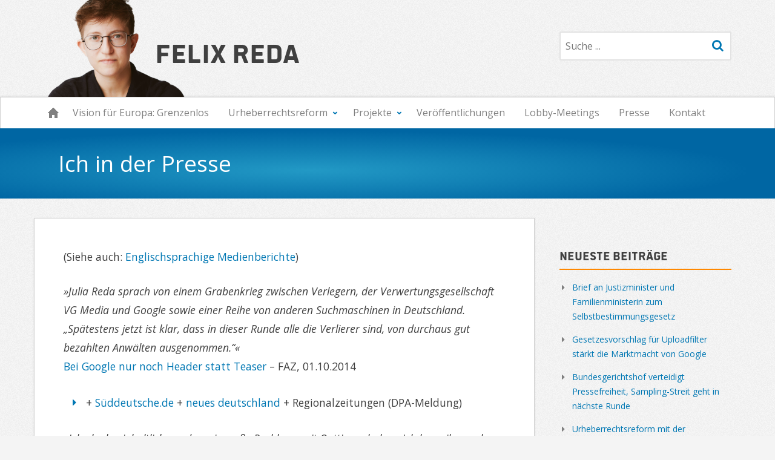

--- FILE ---
content_type: text/html; charset=UTF-8
request_url: https://felixreda.eu/pressespiegel/
body_size: 16232
content:
		<!DOCTYPE HTML>
<html class="no-js" xmlns="http://www.w3.org/1999/xhtml" lang="de-DE">
		
			<head profile="http://gmpg.org/xfn/11">
		<title>Felix Reda   &#8211;  Ich in der Presse</title>
		<meta name="author" content="Felix Reda" />
<meta name="google-site-verification" content="TGWeNVmqCN6TEPj6hgGUfRw9FhmiRl3KOzK9W1HfJK4" />
<meta name="google-site-verification" content="T7PXw5gEKgaHGczRMzmLJ0F5RpSgLHM8l49IOSIrWTI" />
		<!--meta name="description" content="" /-->

		<meta http-equiv="Content-Type" content="text/html; charset=UTF-8" />
		<meta name="viewport" content="width=device-width, minimum-scale=1.0, maximum-scale=1.0" />

		<link type="text/css" rel="stylesheet" href="https://felixreda.eu/wp-content/themes/scapegoat-master/style.css" media="screen" />
		<link type="text/css" rel="stylesheet" href="https://felixreda.eu/wp-content/themes/scapegoat-master/css/font-awesome.min.css" media="screen" />
		<link type="text/css" rel="stylesheet" href="https://felixreda.eu/wp-content/themes/scapegoat-master/css/plugins.css" media="screen" />
		<link type="text/css" rel="stylesheet" href="https://felixreda.eu/wp-content/themes/scapegoat-master/css/print.css" media="print" />
		<!--[if IE]>
		<link type="text/css" rel="stylesheet" href="https://felixreda.eu/wp-content/themes/scapegoat-master/css/ie.css" media="screen" />
		<![endif]-->
		<!--[if IE 7]>
		<link type="text/css" rel="stylesheet" href="https://felixreda.eu/wp-content/themes/scapegoat-master/css/font-awesome-ie7.min.css" media="screen" />
		<![endif]-->

		<link rel="Shortcut Icon" type="image/x-icon" href="https://felixreda.eu/wp-content/themes/scapegoat-master/favicon.ico" />
				<link rel="apple-touch-icon-precomposed" href="https://felixreda.eu/wp-content/themes/scapegoat-master/images/touch-icon.png"/>
		
		<link rel="alternate" type="application/rss+xml" title="RSS" href="https://felixreda.eu/de/feed/">
		<!--link rel="canonical" href="https://felixreda.eu/de" /-->
		<link rel="pingback" href="https://felixreda.eu/xmlrpc.php" />
		<link rel="index" title="" href="https://felixreda.eu/de" />

								<meta property="og:title" content="Ich in der Presse" />
			<meta property="og:type" content="article" />
			<meta property="og:url" content="https://felixreda.eu/pressespiegel/" />
			<meta property="og:site_name" content="Felix Reda" />
			<meta property="og:description" content="" />
						<meta property="og:image" content="https://felixreda.eu/wp-includes/images/media/default.svg" />
			<meta property="og:image:width" content="150" />
			<meta property="og:image:height" content="150" />
						<meta property="twitter:card" content="summary" />
			<meta property="twitter:title" content="Ich in der Presse" />
			<meta property="twitter:description" content="" />
						<meta property="twitter:image" class="image0" content="https://felixreda.eu/wp-includes/images/media/default.svg" />
            		
		
		<meta name='robots' content='max-image-preview:large' />
<link rel='dns-prefetch' href='//fonts.googleapis.com' />
<link rel="alternate" title="oEmbed (JSON)" type="application/json+oembed" href="https://felixreda.eu/wp-json/oembed/1.0/embed?url=https%3A%2F%2Ffelixreda.eu%2Fpressespiegel%2F&#038;lang=de" />
<link rel="alternate" title="oEmbed (XML)" type="text/xml+oembed" href="https://felixreda.eu/wp-json/oembed/1.0/embed?url=https%3A%2F%2Ffelixreda.eu%2Fpressespiegel%2F&#038;format=xml&#038;lang=de" />
<style id='wp-img-auto-sizes-contain-inline-css' type='text/css'>
img:is([sizes=auto i],[sizes^="auto," i]){contain-intrinsic-size:3000px 1500px}
/*# sourceURL=wp-img-auto-sizes-contain-inline-css */
</style>
<style id='wp-emoji-styles-inline-css' type='text/css'>

	img.wp-smiley, img.emoji {
		display: inline !important;
		border: none !important;
		box-shadow: none !important;
		height: 1em !important;
		width: 1em !important;
		margin: 0 0.07em !important;
		vertical-align: -0.1em !important;
		background: none !important;
		padding: 0 !important;
	}
/*# sourceURL=wp-emoji-styles-inline-css */
</style>
<style id='wp-block-library-inline-css' type='text/css'>
:root{--wp-block-synced-color:#7a00df;--wp-block-synced-color--rgb:122,0,223;--wp-bound-block-color:var(--wp-block-synced-color);--wp-editor-canvas-background:#ddd;--wp-admin-theme-color:#007cba;--wp-admin-theme-color--rgb:0,124,186;--wp-admin-theme-color-darker-10:#006ba1;--wp-admin-theme-color-darker-10--rgb:0,107,160.5;--wp-admin-theme-color-darker-20:#005a87;--wp-admin-theme-color-darker-20--rgb:0,90,135;--wp-admin-border-width-focus:2px}@media (min-resolution:192dpi){:root{--wp-admin-border-width-focus:1.5px}}.wp-element-button{cursor:pointer}:root .has-very-light-gray-background-color{background-color:#eee}:root .has-very-dark-gray-background-color{background-color:#313131}:root .has-very-light-gray-color{color:#eee}:root .has-very-dark-gray-color{color:#313131}:root .has-vivid-green-cyan-to-vivid-cyan-blue-gradient-background{background:linear-gradient(135deg,#00d084,#0693e3)}:root .has-purple-crush-gradient-background{background:linear-gradient(135deg,#34e2e4,#4721fb 50%,#ab1dfe)}:root .has-hazy-dawn-gradient-background{background:linear-gradient(135deg,#faaca8,#dad0ec)}:root .has-subdued-olive-gradient-background{background:linear-gradient(135deg,#fafae1,#67a671)}:root .has-atomic-cream-gradient-background{background:linear-gradient(135deg,#fdd79a,#004a59)}:root .has-nightshade-gradient-background{background:linear-gradient(135deg,#330968,#31cdcf)}:root .has-midnight-gradient-background{background:linear-gradient(135deg,#020381,#2874fc)}:root{--wp--preset--font-size--normal:16px;--wp--preset--font-size--huge:42px}.has-regular-font-size{font-size:1em}.has-larger-font-size{font-size:2.625em}.has-normal-font-size{font-size:var(--wp--preset--font-size--normal)}.has-huge-font-size{font-size:var(--wp--preset--font-size--huge)}.has-text-align-center{text-align:center}.has-text-align-left{text-align:left}.has-text-align-right{text-align:right}.has-fit-text{white-space:nowrap!important}#end-resizable-editor-section{display:none}.aligncenter{clear:both}.items-justified-left{justify-content:flex-start}.items-justified-center{justify-content:center}.items-justified-right{justify-content:flex-end}.items-justified-space-between{justify-content:space-between}.screen-reader-text{border:0;clip-path:inset(50%);height:1px;margin:-1px;overflow:hidden;padding:0;position:absolute;width:1px;word-wrap:normal!important}.screen-reader-text:focus{background-color:#ddd;clip-path:none;color:#444;display:block;font-size:1em;height:auto;left:5px;line-height:normal;padding:15px 23px 14px;text-decoration:none;top:5px;width:auto;z-index:100000}html :where(.has-border-color){border-style:solid}html :where([style*=border-top-color]){border-top-style:solid}html :where([style*=border-right-color]){border-right-style:solid}html :where([style*=border-bottom-color]){border-bottom-style:solid}html :where([style*=border-left-color]){border-left-style:solid}html :where([style*=border-width]){border-style:solid}html :where([style*=border-top-width]){border-top-style:solid}html :where([style*=border-right-width]){border-right-style:solid}html :where([style*=border-bottom-width]){border-bottom-style:solid}html :where([style*=border-left-width]){border-left-style:solid}html :where(img[class*=wp-image-]){height:auto;max-width:100%}:where(figure){margin:0 0 1em}html :where(.is-position-sticky){--wp-admin--admin-bar--position-offset:var(--wp-admin--admin-bar--height,0px)}@media screen and (max-width:600px){html :where(.is-position-sticky){--wp-admin--admin-bar--position-offset:0px}}

/*# sourceURL=wp-block-library-inline-css */
</style><style id='global-styles-inline-css' type='text/css'>
:root{--wp--preset--aspect-ratio--square: 1;--wp--preset--aspect-ratio--4-3: 4/3;--wp--preset--aspect-ratio--3-4: 3/4;--wp--preset--aspect-ratio--3-2: 3/2;--wp--preset--aspect-ratio--2-3: 2/3;--wp--preset--aspect-ratio--16-9: 16/9;--wp--preset--aspect-ratio--9-16: 9/16;--wp--preset--color--black: #000000;--wp--preset--color--cyan-bluish-gray: #abb8c3;--wp--preset--color--white: #ffffff;--wp--preset--color--pale-pink: #f78da7;--wp--preset--color--vivid-red: #cf2e2e;--wp--preset--color--luminous-vivid-orange: #ff6900;--wp--preset--color--luminous-vivid-amber: #fcb900;--wp--preset--color--light-green-cyan: #7bdcb5;--wp--preset--color--vivid-green-cyan: #00d084;--wp--preset--color--pale-cyan-blue: #8ed1fc;--wp--preset--color--vivid-cyan-blue: #0693e3;--wp--preset--color--vivid-purple: #9b51e0;--wp--preset--gradient--vivid-cyan-blue-to-vivid-purple: linear-gradient(135deg,rgb(6,147,227) 0%,rgb(155,81,224) 100%);--wp--preset--gradient--light-green-cyan-to-vivid-green-cyan: linear-gradient(135deg,rgb(122,220,180) 0%,rgb(0,208,130) 100%);--wp--preset--gradient--luminous-vivid-amber-to-luminous-vivid-orange: linear-gradient(135deg,rgb(252,185,0) 0%,rgb(255,105,0) 100%);--wp--preset--gradient--luminous-vivid-orange-to-vivid-red: linear-gradient(135deg,rgb(255,105,0) 0%,rgb(207,46,46) 100%);--wp--preset--gradient--very-light-gray-to-cyan-bluish-gray: linear-gradient(135deg,rgb(238,238,238) 0%,rgb(169,184,195) 100%);--wp--preset--gradient--cool-to-warm-spectrum: linear-gradient(135deg,rgb(74,234,220) 0%,rgb(151,120,209) 20%,rgb(207,42,186) 40%,rgb(238,44,130) 60%,rgb(251,105,98) 80%,rgb(254,248,76) 100%);--wp--preset--gradient--blush-light-purple: linear-gradient(135deg,rgb(255,206,236) 0%,rgb(152,150,240) 100%);--wp--preset--gradient--blush-bordeaux: linear-gradient(135deg,rgb(254,205,165) 0%,rgb(254,45,45) 50%,rgb(107,0,62) 100%);--wp--preset--gradient--luminous-dusk: linear-gradient(135deg,rgb(255,203,112) 0%,rgb(199,81,192) 50%,rgb(65,88,208) 100%);--wp--preset--gradient--pale-ocean: linear-gradient(135deg,rgb(255,245,203) 0%,rgb(182,227,212) 50%,rgb(51,167,181) 100%);--wp--preset--gradient--electric-grass: linear-gradient(135deg,rgb(202,248,128) 0%,rgb(113,206,126) 100%);--wp--preset--gradient--midnight: linear-gradient(135deg,rgb(2,3,129) 0%,rgb(40,116,252) 100%);--wp--preset--font-size--small: 13px;--wp--preset--font-size--medium: 20px;--wp--preset--font-size--large: 36px;--wp--preset--font-size--x-large: 42px;--wp--preset--spacing--20: 0.44rem;--wp--preset--spacing--30: 0.67rem;--wp--preset--spacing--40: 1rem;--wp--preset--spacing--50: 1.5rem;--wp--preset--spacing--60: 2.25rem;--wp--preset--spacing--70: 3.38rem;--wp--preset--spacing--80: 5.06rem;--wp--preset--shadow--natural: 6px 6px 9px rgba(0, 0, 0, 0.2);--wp--preset--shadow--deep: 12px 12px 50px rgba(0, 0, 0, 0.4);--wp--preset--shadow--sharp: 6px 6px 0px rgba(0, 0, 0, 0.2);--wp--preset--shadow--outlined: 6px 6px 0px -3px rgb(255, 255, 255), 6px 6px rgb(0, 0, 0);--wp--preset--shadow--crisp: 6px 6px 0px rgb(0, 0, 0);}:where(.is-layout-flex){gap: 0.5em;}:where(.is-layout-grid){gap: 0.5em;}body .is-layout-flex{display: flex;}.is-layout-flex{flex-wrap: wrap;align-items: center;}.is-layout-flex > :is(*, div){margin: 0;}body .is-layout-grid{display: grid;}.is-layout-grid > :is(*, div){margin: 0;}:where(.wp-block-columns.is-layout-flex){gap: 2em;}:where(.wp-block-columns.is-layout-grid){gap: 2em;}:where(.wp-block-post-template.is-layout-flex){gap: 1.25em;}:where(.wp-block-post-template.is-layout-grid){gap: 1.25em;}.has-black-color{color: var(--wp--preset--color--black) !important;}.has-cyan-bluish-gray-color{color: var(--wp--preset--color--cyan-bluish-gray) !important;}.has-white-color{color: var(--wp--preset--color--white) !important;}.has-pale-pink-color{color: var(--wp--preset--color--pale-pink) !important;}.has-vivid-red-color{color: var(--wp--preset--color--vivid-red) !important;}.has-luminous-vivid-orange-color{color: var(--wp--preset--color--luminous-vivid-orange) !important;}.has-luminous-vivid-amber-color{color: var(--wp--preset--color--luminous-vivid-amber) !important;}.has-light-green-cyan-color{color: var(--wp--preset--color--light-green-cyan) !important;}.has-vivid-green-cyan-color{color: var(--wp--preset--color--vivid-green-cyan) !important;}.has-pale-cyan-blue-color{color: var(--wp--preset--color--pale-cyan-blue) !important;}.has-vivid-cyan-blue-color{color: var(--wp--preset--color--vivid-cyan-blue) !important;}.has-vivid-purple-color{color: var(--wp--preset--color--vivid-purple) !important;}.has-black-background-color{background-color: var(--wp--preset--color--black) !important;}.has-cyan-bluish-gray-background-color{background-color: var(--wp--preset--color--cyan-bluish-gray) !important;}.has-white-background-color{background-color: var(--wp--preset--color--white) !important;}.has-pale-pink-background-color{background-color: var(--wp--preset--color--pale-pink) !important;}.has-vivid-red-background-color{background-color: var(--wp--preset--color--vivid-red) !important;}.has-luminous-vivid-orange-background-color{background-color: var(--wp--preset--color--luminous-vivid-orange) !important;}.has-luminous-vivid-amber-background-color{background-color: var(--wp--preset--color--luminous-vivid-amber) !important;}.has-light-green-cyan-background-color{background-color: var(--wp--preset--color--light-green-cyan) !important;}.has-vivid-green-cyan-background-color{background-color: var(--wp--preset--color--vivid-green-cyan) !important;}.has-pale-cyan-blue-background-color{background-color: var(--wp--preset--color--pale-cyan-blue) !important;}.has-vivid-cyan-blue-background-color{background-color: var(--wp--preset--color--vivid-cyan-blue) !important;}.has-vivid-purple-background-color{background-color: var(--wp--preset--color--vivid-purple) !important;}.has-black-border-color{border-color: var(--wp--preset--color--black) !important;}.has-cyan-bluish-gray-border-color{border-color: var(--wp--preset--color--cyan-bluish-gray) !important;}.has-white-border-color{border-color: var(--wp--preset--color--white) !important;}.has-pale-pink-border-color{border-color: var(--wp--preset--color--pale-pink) !important;}.has-vivid-red-border-color{border-color: var(--wp--preset--color--vivid-red) !important;}.has-luminous-vivid-orange-border-color{border-color: var(--wp--preset--color--luminous-vivid-orange) !important;}.has-luminous-vivid-amber-border-color{border-color: var(--wp--preset--color--luminous-vivid-amber) !important;}.has-light-green-cyan-border-color{border-color: var(--wp--preset--color--light-green-cyan) !important;}.has-vivid-green-cyan-border-color{border-color: var(--wp--preset--color--vivid-green-cyan) !important;}.has-pale-cyan-blue-border-color{border-color: var(--wp--preset--color--pale-cyan-blue) !important;}.has-vivid-cyan-blue-border-color{border-color: var(--wp--preset--color--vivid-cyan-blue) !important;}.has-vivid-purple-border-color{border-color: var(--wp--preset--color--vivid-purple) !important;}.has-vivid-cyan-blue-to-vivid-purple-gradient-background{background: var(--wp--preset--gradient--vivid-cyan-blue-to-vivid-purple) !important;}.has-light-green-cyan-to-vivid-green-cyan-gradient-background{background: var(--wp--preset--gradient--light-green-cyan-to-vivid-green-cyan) !important;}.has-luminous-vivid-amber-to-luminous-vivid-orange-gradient-background{background: var(--wp--preset--gradient--luminous-vivid-amber-to-luminous-vivid-orange) !important;}.has-luminous-vivid-orange-to-vivid-red-gradient-background{background: var(--wp--preset--gradient--luminous-vivid-orange-to-vivid-red) !important;}.has-very-light-gray-to-cyan-bluish-gray-gradient-background{background: var(--wp--preset--gradient--very-light-gray-to-cyan-bluish-gray) !important;}.has-cool-to-warm-spectrum-gradient-background{background: var(--wp--preset--gradient--cool-to-warm-spectrum) !important;}.has-blush-light-purple-gradient-background{background: var(--wp--preset--gradient--blush-light-purple) !important;}.has-blush-bordeaux-gradient-background{background: var(--wp--preset--gradient--blush-bordeaux) !important;}.has-luminous-dusk-gradient-background{background: var(--wp--preset--gradient--luminous-dusk) !important;}.has-pale-ocean-gradient-background{background: var(--wp--preset--gradient--pale-ocean) !important;}.has-electric-grass-gradient-background{background: var(--wp--preset--gradient--electric-grass) !important;}.has-midnight-gradient-background{background: var(--wp--preset--gradient--midnight) !important;}.has-small-font-size{font-size: var(--wp--preset--font-size--small) !important;}.has-medium-font-size{font-size: var(--wp--preset--font-size--medium) !important;}.has-large-font-size{font-size: var(--wp--preset--font-size--large) !important;}.has-x-large-font-size{font-size: var(--wp--preset--font-size--x-large) !important;}
/*# sourceURL=global-styles-inline-css */
</style>

<style id='classic-theme-styles-inline-css' type='text/css'>
/*! This file is auto-generated */
.wp-block-button__link{color:#fff;background-color:#32373c;border-radius:9999px;box-shadow:none;text-decoration:none;padding:calc(.667em + 2px) calc(1.333em + 2px);font-size:1.125em}.wp-block-file__button{background:#32373c;color:#fff;text-decoration:none}
/*# sourceURL=/wp-includes/css/classic-themes.min.css */
</style>
<link rel='stylesheet' id='easy-panorama-css' href='https://felixreda.eu/wp-content/plugins/easy-panorama/public/css/paver.min.css?ver=1.1.5' type='text/css' media='all' />
<link rel='stylesheet' id='collapscore-css-css' href='https://felixreda.eu/wp-content/plugins/jquery-collapse-o-matic/css/core_style.css?ver=1.0' type='text/css' media='all' />
<link rel='stylesheet' id='collapseomatic-css-css' href='https://felixreda.eu/wp-content/plugins/jquery-collapse-o-matic/css/light_style.css?ver=1.6' type='text/css' media='all' />
<link rel='stylesheet' id='lobbycal2press-css' href='https://felixreda.eu/wp-content/plugins/lobbycal2press/./css/custom.css?ver=6.9' type='text/css' media='all' />
<link rel='stylesheet' id='lobbycal2press-jqdt-css' href='https://felixreda.eu/wp-content/plugins/lobbycal2press/./css/jquery.datatables.css?ver=6.9' type='text/css' media='all' />
<link rel='stylesheet' id='child-pages-shortcode-css-css' href='https://felixreda.eu/wp-content/plugins/child-pages-shortcode/css/child-pages-shortcode.min.css?ver=1.1.4' type='text/css' media='all' />
<link rel='stylesheet' id='scapegoat-lato-css' href='//fonts.googleapis.com/css?family=Open+Sans%3A400%2C700%2C400italic%2C700italic' type='text/css' media='all' />
<link rel='stylesheet' id='qtip2-css' href='https://felixreda.eu/wp-content/plugins/text-hover/assets/jquery.qtip.min.css?ver=3.0.3' type='text/css' media='all' />
<link rel='stylesheet' id='text-hover-css' href='https://felixreda.eu/wp-content/plugins/text-hover/assets/text-hover.css?ver=4.2' type='text/css' media='all' />
<script type="text/javascript" src="https://felixreda.eu/wp-includes/js/jquery/jquery.min.js?ver=3.7.1" id="jquery-core-js"></script>
<script type="text/javascript" src="https://felixreda.eu/wp-includes/js/jquery/jquery-migrate.min.js?ver=3.4.1" id="jquery-migrate-js"></script>
<script type="text/javascript" src="https://felixreda.eu/wp-content/plugins/child-pages-shortcode/js/child-pages-shortcode.min.js?ver=1.1.4" id="child-pages-shortcode-js"></script>
<script type="text/javascript" src="https://felixreda.eu/wp-content/themes/scapegoat-master/js/libs/modernizr-2.6.2.min.js" id="scapegoat-modernizr-js"></script>
<script type="text/javascript" src="https://felixreda.eu/wp-content/themes/scapegoat-master/js/libs/jquery.fitvids.js" id="scapegoat-jquery.fitvids-js"></script>
<script type="text/javascript" src="https://felixreda.eu/wp-content/themes/scapegoat-master/js/libs/jquery.smoothscroll.js" id="scapegoat-jquery.smoothscroll-js"></script>
<link rel="https://api.w.org/" href="https://felixreda.eu/wp-json/" /><link rel="alternate" title="JSON" type="application/json" href="https://felixreda.eu/wp-json/wp/v2/pages/28" /><link rel="EditURI" type="application/rsd+xml" title="RSD" href="https://felixreda.eu/xmlrpc.php?rsd" />
<meta name="generator" content="WordPress 6.9" />
<link rel="canonical" href="https://felixreda.eu/pressespiegel/" />
<link rel='shortlink' href='https://felixreda.eu/?p=28' />

<!-- BEGIN License added by Creative-Commons-Configurator plugin for WordPress -->
<link rel="license" type="text/html" href="https://creativecommons.org/publicdomain/zero/1.0/" />
<!-- END License added by Creative-Commons-Configurator plugin for WordPress -->

<style type="text/css">
		.custom-header {
			background: url('') scroll no-repeat;
			background-size: 100% auto;
		}
	</style><script type="text/javascript">
			var lc2pUrl = 'https://lobbycal.greens-efa-service.eu/api/meetings/dt/8';

	        var lc2pShowStart  = '1';

	        var lc2pShowEnd = '';
	        
	        var lc2pDateFormat = 'MMM DD';

	        var lc2pMomentLocale = '';

	        var lc2pShowFirstName  = '';

	        var lc2pShowLastName  = '';

	        var lc2pShowTitle = '1';

	        var lc2pShowPartner  = '1';

	        var lc2pShowTags  = '';

	        var lc2pShowTagsTitle  = '1';
	        
	        var lc2pOrder = 'startDate desc';
	        lc2pOrder = (lc2pOrder === undefined) ? 'date asc' : lc2pOrder;
	        lc2pOrder = (lc2pOrder === '') ? 'date asc' : lc2pOrder;
	        var lc2pPerPage  = '100';
	        lc2pPerPage = (lc2pPerPage === undefined) ? 10 : lc2pPerPage;
	        lc2pPerPage = (lc2pPerPage === '') ? 10 : lc2pPerPage;
		</script>
	</head>
	<body class="wp-singular page-template-default page page-id-28 wp-theme-scapegoat-master">
<div id="main-outside">
	<div id="main-inside">
		<div id="header-outside" role="banner">
			<header id="header-inside" class="inside">
				<div id="header-mobile">
					<h1 id ="logo-mobile">
						<a title="Felix Reda" href="https://felixreda.eu/de">Felix Reda</a>
					</h1>
					<a href="#main-nav-inside" id="menu-open">Navigation</a>
				</div>
				<figure id="logo">
											<span id="logo-text">
							<a title="Felix Reda" href="https://felixreda.eu/de">Felix Reda</a>
						</span>
									</figure><!-- logo -->
								<span id="search">
					<h2 id="search-title-header" class="visuallyhidden">Suche</h2>
					<form action="https://felixreda.eu/de/" class="searchform" method="get">
	<input class="searchinput" type="text" placeholder="Suche ..." name="s">
	<button type="submit" name="submit" class="searchsubmit">
		<i class="fa fa-search"></i>
	</button>
	<div class="clear"></div>
</form>
				</span>
								<div class="clear"></div>
			</header><!-- header-inside -->
		</div><!-- header-outside -->

		<div id="main-nav-outside">
			<div id="main-nav-inside" class="inside">
				<nav id="main-nav" role="navigation">
					<div id ="nav-search">
						<form action="https://felixreda.eu/de/" class="searchform" method="get">
	<input class="searchinput" type="text" placeholder="Suche ..." name="s">
	<button type="submit" name="submit" class="searchsubmit">
		<i class="fa fa-search"></i>
	</button>
	<div class="clear"></div>
</form>
					</div>
					<h2 id="nav-title" class="visuallyhidden">Navigation</h2>
					<a href="#header-inside" id="menu-close">Navigation</a>
					<div class="menu-header-container"><ul id="menu-header" class="menu"><li id="menu-item-36" class="menu-item menu-item-type-custom menu-item-object-custom menu-item-home menu-item-36"><a href="https://felixreda.eu/de/">Startseite</a></li>
<li id="menu-item-11" class="menu-item menu-item-type-post_type menu-item-object-page menu-item-11"><a href="https://felixreda.eu/europa-grenzenlos/">Vision für Europa: Grenzenlos</a></li>
<li id="menu-item-9079" class="menu-item menu-item-type-post_type menu-item-object-page menu-item-has-children has-children menu-item-9079"><a href="https://felixreda.eu/eu-copyright-reform/">Urheberrechtsreform</a>
<ul class="sub-menu">
	<li id="menu-item-9084" class="menu-item menu-item-type-post_type menu-item-object-page menu-item-9084"><a href="https://felixreda.eu/eu-copyright-reform/">Overview</a></li>
	<li id="menu-item-9081" class="menu-item menu-item-type-post_type menu-item-object-page menu-item-9081"><a href="https://felixreda.eu/eu-copyright-reform/extra-copyright-for-news-sites/">Extra copyright for news sites (“Link tax”)</a></li>
	<li id="menu-item-9080" class="menu-item menu-item-type-post_type menu-item-object-page menu-item-9080"><a href="https://felixreda.eu/eu-copyright-reform/censorship-machines/">Upload filters</a></li>
	<li id="menu-item-9082" class="menu-item menu-item-type-post_type menu-item-object-page menu-item-9082"><a href="https://felixreda.eu/eu-copyright-reform/text-and-data-mining/">Text and data mining limited</a></li>
	<li id="menu-item-9083" class="menu-item menu-item-type-post_type menu-item-object-page menu-item-9083"><a href="https://felixreda.eu/eu-copyright-reform/parliament-additions/">Remixing &#038; Freedom of Panorama</a></li>
</ul>
</li>
<li id="menu-item-9087" class="menu-item menu-item-type-custom menu-item-object-custom menu-item-has-children has-children menu-item-9087"><a href="/">Projekte</a>
<ul class="sub-menu">
	<li id="menu-item-9078" class="menu-item menu-item-type-post_type menu-item-object-page menu-item-9078"><a href="https://felixreda.eu/fossa/">The FOSSA project: improving Free Software security in the EU</a></li>
	<li id="menu-item-9086" class="menu-item menu-item-type-custom menu-item-object-custom menu-item-9086"><a href="https://endgeoblocking.eu/de/">Geoblocking</a></li>
	<li id="menu-item-9085" class="menu-item menu-item-type-custom menu-item-object-custom menu-item-9085"><a href="http://dieselgate.felixreda.eu/">Untersuchungsausschuss zum Abgasskandal #dieselgate</a></li>
	<li id="menu-item-4136" class="menu-item menu-item-type-post_type menu-item-object-page menu-item-4136"><a href="https://felixreda.eu/reda-bericht-erklaert/">Der Reda-Bericht erklärt</a></li>
</ul>
</li>
<li id="menu-item-11743" class="menu-item menu-item-type-post_type menu-item-object-page menu-item-11743"><a href="https://felixreda.eu/publications/">Veröffentlichungen</a></li>
<li id="menu-item-4189" class="menu-item menu-item-type-post_type menu-item-object-page menu-item-4189"><a href="https://felixreda.eu/lobby-meetings-de/">Lobby-Meetings</a></li>
<li id="menu-item-269" class="menu-item menu-item-type-post_type menu-item-object-page menu-item-269"><a href="https://felixreda.eu/presse/">Presse</a></li>
<li id="menu-item-34" class="menu-item menu-item-type-post_type menu-item-object-page menu-item-34"><a href="https://felixreda.eu/kontakt/">Kontakt</a></li>
</ul></div>					<div class="clear"></div>
				</nav><!-- main-nav -->
			</div><!-- main-nav-inside -->
		</div><!-- main-nav-outside -->

		
									
				
				
					<div id="title-outside">
				<div id="title-inside" class="inside">
					<div class="content">
						<header class="title-header">
							<h2 class="post-title">
								Ich in der Presse															</h2>
						</header>
					</div>
					<div class="clear"></div>
				</div>
			</div>
		
		<div id="wrapper-outside">
			<div id="wrapper-inside" class="inside">

		<div id="container">

			<div id="content" class="content" role="main">
				
								<section id="post-28" class="post-28 page type-page status-publish hentry" role="article">

					<article class="article">
												<p>(Siehe auch: <a href="/press-clippings/">Englischsprachige Medienberichte</a>)</p>
<p><em>»Julia Reda sprach von einem Grabenkrieg zwischen Verlegern, der Verwertungsgesellschaft VG Media und Google sowie einer Reihe von anderen Suchmaschinen in Deutschland. „Spätestens jetzt ist klar, dass in dieser Runde alle die Verlierer sind, von durchaus gut bezahlten Anwälten ausgenommen.“«</em><br />
<a href="http://www.faz.net/aktuell/feuilleton/medien/leistungsschutzrecht-bei-google-nur-noch-header-statt-teaser-13184447.html">Bei Google nur noch Header statt Teaser</a> – FAZ, 01.10.2014</p>
<ul>
<li>+ <a href="http://newsticker.sueddeutsche.de/list/id/1618773">Süddeutsche.de</a> + <a href="http://www.neues-deutschland.de/artikel/947956.manches-nur-noch-als-ueberschrift.html">neues deutschland</a> + Regionalzeitungen (DPA-Meldung)</li>
</ul>
<p><em>»Ich glaube, inhaltlich werden wir große Probleme mit Oettinger haben. Ich kann ihn nach seinen Aussagen zu Netzneutralität, zu Netzsperren, zum Datenschutz absolut nicht unterstützen.<em>«</em><br />
</em><a href="https://www.youtube.com/watch?v=tF3TewTj37g">Nachtmagazin</a> (Interview) – ARD, 29.09.2014</p>
<ul>
<li><a href="http://www.fr-online.de/politik/eu-der-tag-der-kommissare,1472596,28570466.html">Der Tag der Kommissare</a> – Frankfurter Rundschau, 29.09.2014</li>
<li><a href="http://www.freie-radios.net/66334">Für Konzerne, gegen Surfer und User: Herr Oettinger Will IT-und Digital-Kommissar Werden</a> (Interview) – Radio LoRa, 30.09.2014</li>
<li><a href="http://www.berliner-zeitung.de/politik/-europaparlament-oettinger-stellt-sich-den-delegierten-,10808018,28566328.html">Oettinger fordert digitale Aufholjagd</a> – Berliner Zeitung, 29.09.2014</li>
<li><a href="www.badische-zeitung.de/ausland-1/ein-leichtes-opfer-fuer-den-spott--92087173.html">Ein leichtes Opfer für den Spott</a> – Badische Zeitung, 01.10.2014</li>
<li><a href="https://www.youtube.com/watch?v=oCr1wwAdsGg">Europa nach der Wahl: Neustart oder Niedergang?</a> (Diskussionsrunde) – Schlossplatz 1, HR, 18.09.2014</li>
<li>Bericht aus Brüssel (Interview) – WDR, 01.10.2014</li>
</ul>
<p><a href="http://irights.info/artikel/die-eu-urheberrechtsreform-kommt-die-personalien-enttaeuschen/23933">Die EU-Urheberrechtsreform kommt, die Personalien enttäuschen</a> (Gastbeitrag) – iRights.info, 12.09.2014</p>
<p><em>»Julia Reda, Abgeordnete der Piratenpartei im EU-Parlament, bezeichnet es zwar als &#8222;erfreulich, dass digitale Themen in der neuen Kommission eine prominente Stellung einnehmen&#8220;. Von Oettinger und Ansip erwarte sie aber wenig Gutes.«</em><br />
<a href="http://www.euractiv.de/sections/europawahlen-2014/oettinger-als-digital-kommissar-der-richtige-mann-oder-die-groesste">Digitalkommissar Oettinger: Der &#8222;richtige Mann&#8220; oder die &#8222;größte Fehlbesetzung&#8220;?</a> – EurActiv, 11.09.2014</p>
<p>Tagesthemen (Interview), 10.09.2014</p>
<p><a href="http://www.tagesschau.de/ausland/eukommission-101.html">Oettinger wird Digital-Kommissar</a> – Tagesschau.de, 10.09.2014</p>
<ul>
<li><a href="www.golem.de/news/digitale-wirtschaft-und-gesellschaft-oettinger-wird-neuer-eu-internetkommissar-1409-109157.html">Oettinger wird neuer EU-Internetkommissar</a> – Golem.de, 10.09.2014</li>
<li>+ <a href="http://www.weser-kurier.de/startseite_artikel,-Reichlich-Spott-fuer-Oettinger-_arid,939329.html">Weser Kurier</a>,  <a href="www.behoerden-spiegel.de/icc/Internet/sub/151/15170b86-b614-6841-9a9f-08527b988f2e,,,aaaaaaaa-aaaa-aaaa-bbbb-000000000003&amp;uMen=1f75009d-e07d-f011-4e64-494f59a5fb42.htm">Behörden Spiegel</a>, <a href="http://www.europeonline-magazine.eu/bundesregierung-begruesst-nominierung-oettingers_354506.html">Europe Online</a>, <a href="http://www.volksfreund.de/nachrichten/welt/themendestages/themenderzeit/Weitere-Themen-des-Tages-Oettinger-wird-neuer-EU-Digitalkommissar;art742,3990422">Volksfreund.de</a>, <a href="http://www.mopo.de/politik---wirtschaft/cdu-politiker-guenther-oettinger-wird-eu-kommissar-fuer-digitalwirtschaft,5066858,28368482.html">Hamburger Morgenpost</a></li>
</ul>
<p><em>»Julia Reda fordert eine Entkriminalisierung der Pirate-Bay-Gründer«<br />
</em><a href="http://derstandard.at/2000004433117/Pirate-Bay-Gruender-kritisiert-Netzsperren-in-Oesterreich-Gefaehrlich">&#8222;Gefährlich&#8220;: &#8222;Pirate Bay&#8220;-Gründer kritisiert Netzsperren in Österreich</a> – DerStandard.at, 18.08.2014</p>
<p><a href="https://www.freitag.de/autoren/der-freitag/gefaengnis-ist-ein-bisschen-wie-urheberrecht">&#8222;Gefängnis ist ein bisschen wie Urheberrecht&#8220;</a> (Gastbeitrag) – DerFreitag, 20.08.2014</p>
<ul>
<li><a href="https://tarnkappe.info/meinung-ein-verganes-fruehstueck-mit-peter-sunde/">Ein veganes Frühstück mit Peter Sunde</a> – Tarnkappe.info, 17.08.2014</li>
<li><a href="http://www.perlentaucher.de/9punkt/2014-08-18.html">Immens viel Gedrucktes</a> – Perlentaucher.de, 18.08.2014</li>
<li><a href="https://netzpolitik.org/2014/besuch-bei-the-pirate-bay-sprecher-peter-sunde-in-haft-gefaengnis-ist-ein-bisschen-wie-urheberrecht/">Besuch bei The Pirate Bay-Sprecher Peter Sunde in Haft</a> (Gastbeitrag) – Netzpolitik.org, 21.08.2014</li>
</ul>
<p><em>»Die Piratin möchte das Image des EU-Parlaments verjüngen und öffnen«<br />
</em><a href="http://www.spiegel.de/politik/deutschland/piratenpartei-was-wurde-aus-den-piraten-a-982311.html">Was wurde eigentlich aus&#8230; der Piratenpartei?</a> – Spiegel Online, 24.07.2014<em><br />
</em></p>
<p><em>»<span style="color: #333333;">Wenn sich die Politik mit Sicherheitstechnologie beschäftigt, geht es meistens um Überwachung oder Zensur. Ein tatsächlicher Sicherheitsgewinn ist damit meist nicht verbunden. Stattdessen soll die öffentliche Hand lieber Technologien fördern, die mit der Sicherheit auch die Autonomie der Menschen erhöhen.</span><em>«<br />
</em></em><a href="http://www.linux-magazin.de/NEWS/ODF-endlich-auch-in-Europa-Junge-Europapolitiker-kaempfen-fuer-freie-Software-und-Standards">Junge Europapolitiker kämpfen für freie Software und Standards</a> – Linux-Magazin, 24.07.2014</p>
<p><em>»Die deutsche Piratenabgeordnete Julia Reda sieht sich auf ihrem Blog durch die Ergebnisse der Konsultation in der Forderung nach einem einheitlichen, europäischen Urheberrecht bestätigt.«</em><br />
<a href="https://netzpolitik.org/2014/eu-kommission-legt-bericht-zur-urheberrechtskonsultation-vor/">EU-Kommission legt Bericht zur Urheberrechtskonsultation vor</a> – Netzpolitik.org, 24.07.2014</p>
<p><em>»Ich will ein europäisches Urheberrecht verabschieden und verhindern, dass das transatlantische Freihandelsabkommen mit den USA zustande kommt.«</em><br />
<a href="http://www.dw.de/neue-abgeordnete-staunen-wie-die-pyramiden/a-17751730">Neue Abgeordnete staunen: &#8222;Wie die Pyramiden&#8220;</a> – Deutsche Welle, 03.07.2014</p>
<p><em>»Julia Reda will sich als einzige Vertreterin ihrer Partei in Brüssel für Datenschutz stark machen.</em><em>«<br />
</em><a href="http://www.fr-online.de/politik/europaparlament-die-letzte-piratin,1472596,27660146.html">Die letzte Piratin</a> – Frankfurter Rundschau, 30.06.2014</p>
<p><em>»Die Europäische Union hat einen schlechteren Ruf, als sie es verdient.«</em><br />
<a href="http://www.wiesbadener-kurier.de/lokales/wiesbaden/nachrichten-wiesbaden/die-neu-gewaehlte-wiesbadener-europaabgeordnete-julia-reda-pendelt-zwischen-kastel-und-bruessel_14251214.htm">Die neu gewählte Wiesbadener Europaabgeordnete Julia Reda pendelt zwischen Kastel und Brüssel</a> &#8211; Wiesbadener Kurier, 21.06.2014</p>
<p><span class="title audio"><em>»Viele neue Piratenparteien &#8230; gehen jetzt auf mich zu und sehen mich als ihre Vertreterin, und ich will auch im Laufe der nächsten fünf Jahre dann Online-Beteiligungsmöglichkeiten aufbauen, die auch von allen europäischen Piraten genutzt werden können.«</em><br />
<a href="http://www.deutschlandfunk.de/eu-parlament-die-einzige-piratin-europas.862.de.html?dram:article_id=289043">Die einzige Piratin Europas</a> &#8211; Deutschlandfunk, 12.06.2014</span></p>
<p><em><span class="title audio"><span class="title audio">»</span>Auf lange Sicht schwebt Reda eine stärkere europäische Integration – Stichwort: Europa als Bundesstaat – vor.«<br />
</span></em><a href="http://www.zeit.de/politik/deutschland/2014-05/europawahl-2014-parlament-deutsche-abgeordnete-npd-freie-waehler-diepartei/seite-6">Sieben Einzelkämpfer für Europa</a> &#8211; Die Zeit, 27.05.2014</p>
<p><em><span class="title audio">»</span>Noch sitzen die deutschen Piraten nicht im EU-Parlament. Spitzenkandidatin Julia Reda (27) verrät, wie sie dorthin kommen möchte.<span class="title audio">«<br />
</span></em><a href="http://www.bz-berlin.de/aktuell/deutschland/wie-die-piraten-ins-eu-parlament-wollen-article1846481.html">Wie die Piraten ins EU-Parlament wollen</a> &#8211; Berliner Zeitung, 23.05.2014</p>
<p><em><span class="title audio">»</span>Sie alle wollen nämlich am kommenden Sonntag bei der Europawahl einen Abgeordnetenplatz ergattern und treten für ganz unterschiedliche Parteien an.<span class="title audio">«</span><span class="title audio"><br />
</span></em><a href="http://www.rtl-nord.de/nachrichten/kampf-um-stimmen.html">Kampf um Stimmen</a> &#8211; RTL, 22.05.2014</p>
<p><em><span class="title audio">»</span>Mich hat die Arbeitsweise dort fasziniert und dass es für Abgeordnete einer kleinen Partei möglich ist, etwas zu verändern.<span class="title audio">«<br />
</span></em><a href="http://www.fnp.de/rhein-main/Hoffen-auf-Rueckenwind-nach-dem-Schiffbruch;art801,861905">Hoffen auf Rückenwind nach dem Schiffbruch</a> &#8211; Frankfurter Neue Presse, 20.05.2014</p>
<p><em><span class="title audio">»</span>Die tagesthemen stellen in einer Serie die Spitzenkandidaten der kleinen Parteien vor.<span class="title audio">«<br />
</span></em><a href="http://www.tagesschau.de/europawahl/koepfe/spitzenkandidatin-piraten-europawahl100.html">Straßenwahlkampf mit Selfie</a> &#8211; tagesschau.de, 20.05.2014</p>
<p><em><span class="title audio">»Freier, weltweiter Austausch von Wissen und Kultur ist unser Ziel.<em><span class="title audio">«<br />
</span></em></span></em><a href="http://junge-transatlantiker.de/demokratie-ist-keine-handelsware/">Demokratie ist keine Handelsware: Warum das transatlantische Freihandelsabkommen der globalen Gesellschaft im Wege steht</a> &#8211; Initiative Junger Transatlantiker, Gastbeitrag, 20.05.2014</p>
<p><em><span class="title audio">»Wir sind proeuropäisch, wir wollen Grenzen in der EU und im Internet abbauen. Wir werden uns für Grundrechte, eine menschenwürdige Asylpolitik und Migrationspolitik sowie den Ausbau einer europäischen Demokratie einsetzen.<em><span class="title audio"><em><span class="title audio">«<br />
</span></em></span></em></span></em><a href="http://www.badische-zeitung.de/deutschland-1/piratenpartei-will-grundrechte-und-teilhabe-in-der-eu-staerken--84900994.html">Piratenpartei will Grundrechte und Teilhabe in der EU stärken</a> &#8211; Badische Zeitung, 16.05.2014</p>
<p><em><span class="title audio">»</span>Wir wollen langfristig einen europäischen Bundesstaat.<span class="title audio"><span class="title audio">«</span></span><span class="title audio"><span class="title audio"><br />
</span></span></em><a href="https://pbs.twimg.com/media/BnmZeMGIMAAqe9o.jpg:large">Europäische Demokratie stärken</a> &#8211; Badisches Tagblatt, 14.05.2014</p>
<p><em>»Wir fürchten einen schleichenden Abbau der parlamentarischen Demokratie«</em><br />
<a href="http://www.bo.de/nachrichten/nachrichten-regional/piraten-nehmen-kurs-auf-europa">Piraten nehmen Kurs auf Europa</a> &#8211; Mittelbadische Presse, 13.05.2014</p>

<!-- BEGIN License added by Creative-Commons-Configurator plugin for WordPress -->
<p prefix="dct: http://purl.org/dc/terms/ cc: http://creativecommons.org/ns#" class="cc-block">Soweit dies durch das Gesetz möglich ist, hat der Schöpfer auf das Copyright und ähnliche oder Leistungsschutzrechte zu seinem Werk verzichtet.</p>
<!-- END License added by Creative-Commons-Configurator plugin for WordPress -->
											</article>
					
				</section>
				
								
					<section id="replys">
						 
	<div id="comments-wrapper">
					<!-- If comments are closed. -->
			<p class="nocomments">Kommentare geschlossen.</p>
			</div>


					</section>
				
								<div class="clear"></div>
			</div>

				<section id="sidebar" class="sidebar" role="complementary">
		<h2 id="sidebar-title" class="visuallyhidden">Sidebar</h2>
		
		<aside id="recent-posts-2" class="widget widget-sidebar widget_recent_entries" role="group"><div class="widget-inner">
		<h3 class="widget-title">Neueste Beiträge</h3>
		<ul>
											<li>
					<a href="https://felixreda.eu/2023/04/brief-selbstbestimmungsgesetz/">Brief an Justizminister und Familienministerin zum Selbstbestimmungsgesetz</a>
									</li>
											<li>
					<a href="https://felixreda.eu/2020/10/uploadfilter_vorschlag_deutschland/">Gesetzesvorschlag für Uploadfilter stärkt die Marktmacht von Google</a>
									</li>
											<li>
					<a href="https://felixreda.eu/2020/05/metall-auf-metall/">Bundesgerichtshof verteidigt Pressefreiheit, Sampling-Streit geht in nächste Runde</a>
									</li>
											<li>
					<a href="https://felixreda.eu/2020/02/urheberrechtsreform-shuttleworth-foundation/">Urheberrechtsreform mit der Shuttleworth Foundation</a>
									</li>
											<li>
					<a href="https://felixreda.eu/2020/01/stellungnahme-leistungsschutzrecht/">Noch bis Freitag: Leistungsschutzrecht zurechtstutzen</a>
									</li>
					</ul>

		</div></aside><aside id="text-3" class="widget widget-sidebar widget_text" role="group"><div class="widget-inner">			<div class="textwidget"><a href="https://shuttleworthfoundation.org/"/><img src="https://felixreda.eu/wp-content/uploads/2022/01/shuttleworthfellow.svg" alt="Shuttleworth fellow" style="max-width: 100%; padding: 5px; max-height: 115px;" /></a></div>
		</div></aside>		<div class="clear"></div>
	</section>
			<div class="clear"></div>
		</div>

			</div><!-- wrapper-inside -->
		</div><!-- wrapper-outside -->

						<div id="footer-top-outside" role="complementary">
			<aside id="footer-top-inside" class="inside">
				<div id="footer-social-links">
											<a target="_blank" class="social-icon rss" href="https://felixreda.eu/de/feed/" title="Feed"><i class="fa fa-rss"></i></a>
																				<a target="_blank" class="social-icon twitter" href="https://twitter.com/Senficon" title="Twitter"><i class="fa fa-twitter"></i></a>															<a target="_blank" class="social-icon youtube" href="https://youtube.com/user/JuliaRedaMEP" title="Youtube"><i class="fa fa-youtube-play"></i></a>															<a target="_blank" class="social-icon github" href="https://github.com/Senficon" title="Github"><i class="fa fa-github"></i></a>											
														</div><!-- footer-top-social -->
				<div id="footer-search">
					<form action="https://felixreda.eu/de/" class="searchform" method="get">
	<input class="searchinput" type="text" placeholder="Suche ..." name="s">
	<button type="submit" name="submit" class="searchsubmit">
		<i class="fa fa-search"></i>
	</button>
	<div class="clear"></div>
</form>
				</div><!-- footer-top-search -->
				<div class="clear"></div>
			</aside><!-- footer-top-inside -->
		</div><!-- footer-top-outside -->

		<div id="footer-outside" role="complementary">
			<div id="footer-inside" class="inside">
				<footer id="footer-widgets" role="complementary">
																									<div class="clear"></div>
				</footer><!-- footer-widgets -->
			</div><!-- footer-inside -->
		</div><!-- footer-outside -->

		<div id="footer-nav-outside">
			<div id="footer-nav-inside" class="inside">
				<nav id="footer_navigation" role="navigation">
					<div class="menu-footer-container"><ul id="menu-footer" class="menu"><li id="menu-item-9" class="menu-item menu-item-type-post_type menu-item-object-page menu-item-9"><a href="https://felixreda.eu/impressum/">Impressum</a></li>
<li id="menu-item-9433" class="menu-item menu-item-type-post_type menu-item-object-page menu-item-9433"><a href="https://felixreda.eu/datenschutz/">Datenschutz</a></li>
</ul></div>					<div class="clear"></div>
				</nav><!-- main-nav -->
				<div class="clear"></div>
			</div><!-- main-nav-inside -->
		</div><!-- main-nav-outside -->

	</div>
</div>

		<script type="speculationrules">
{"prefetch":[{"source":"document","where":{"and":[{"href_matches":"/*"},{"not":{"href_matches":["/wp-*.php","/wp-admin/*","/wp-content/uploads/*","/wp-content/*","/wp-content/plugins/*","/wp-content/themes/scapegoat-master/*","/*\\?(.+)"]}},{"not":{"selector_matches":"a[rel~=\"nofollow\"]"}},{"not":{"selector_matches":".no-prefetch, .no-prefetch a"}}]},"eagerness":"conservative"}]}
</script>
<script type="text/javascript" src="https://felixreda.eu/wp-content/plugins/easy-panorama/public/js/jquery.ba-throttle-debounce.min.js?ver=1.1.5" id="easy-panorama-debounce-js"></script>
<script type="text/javascript" src="https://felixreda.eu/wp-content/plugins/easy-panorama/public/js/jquery.paver.min.js?ver=1.1.5" id="easy-panorama-paver-js"></script>
<script type="text/javascript" id="easy-panorama-init-js-extra">
/* <![CDATA[ */
var easyPanorama_localize_init_var = {"panorama":{"gracefulFailure":true,"failureMessage":"Scroll left/right to pan through panorama.","failureMessageInsert":"after","meta":false,"minimumOverflow":0,"startPosition":0.5}};
//# sourceURL=easy-panorama-init-js-extra
/* ]]> */
</script>
<script type="text/javascript" src="https://felixreda.eu/wp-content/plugins/easy-panorama/public/js/jquery.init.js?ver=1.1.5" id="easy-panorama-init-js"></script>
<script type="text/javascript" id="collapseomatic-js-js-before">
/* <![CDATA[ */
const com_options = {"colomatduration":"fast","colomatslideEffect":"slideFade","colomatpauseInit":"","colomattouchstart":""}
//# sourceURL=collapseomatic-js-js-before
/* ]]> */
</script>
<script type="text/javascript" src="https://felixreda.eu/wp-content/plugins/jquery-collapse-o-matic/js/collapse.js?ver=1.7.2" id="collapseomatic-js-js"></script>
<script type="text/javascript" src="https://felixreda.eu/wp-content/plugins/lobbycal2press/./js/jquery.spring-friendly.js?ver=2.0" id="jquery.spring-friendly-js"></script>
<script type="text/javascript" src="https://felixreda.eu/wp-content/plugins/lobbycal2press/./js/jquery.datatables.js?ver=2.0" id="jquery.datatables-js"></script>
<script type="text/javascript" src="https://felixreda.eu/wp-content/plugins/lobbycal2press/./js/moment.min.js?ver=2.0" id="moment.min-js"></script>
<script type="text/javascript" src="https://felixreda.eu/wp-content/plugins/lobbycal2press/./js/lobbycal2press.js?ver=2.0" id="lobbycal2press-js"></script>
<script type="text/javascript" src="https://felixreda.eu/wp-content/themes/scapegoat-master/js/script.js" id="scapegoat-script-js"></script>
<script type="text/javascript" src="https://felixreda.eu/wp-content/plugins/text-hover/assets/jquery.qtip.min.js?ver=3.0.3" id="qtip2-js"></script>
<script type="text/javascript" src="https://felixreda.eu/wp-content/plugins/text-hover/assets/text-hover.js?ver=4.2" id="text-hover-js"></script>
<script id="wp-emoji-settings" type="application/json">
{"baseUrl":"https://s.w.org/images/core/emoji/17.0.2/72x72/","ext":".png","svgUrl":"https://s.w.org/images/core/emoji/17.0.2/svg/","svgExt":".svg","source":{"concatemoji":"https://felixreda.eu/wp-includes/js/wp-emoji-release.min.js?ver=6.9"}}
</script>
<script type="module">
/* <![CDATA[ */
/*! This file is auto-generated */
const a=JSON.parse(document.getElementById("wp-emoji-settings").textContent),o=(window._wpemojiSettings=a,"wpEmojiSettingsSupports"),s=["flag","emoji"];function i(e){try{var t={supportTests:e,timestamp:(new Date).valueOf()};sessionStorage.setItem(o,JSON.stringify(t))}catch(e){}}function c(e,t,n){e.clearRect(0,0,e.canvas.width,e.canvas.height),e.fillText(t,0,0);t=new Uint32Array(e.getImageData(0,0,e.canvas.width,e.canvas.height).data);e.clearRect(0,0,e.canvas.width,e.canvas.height),e.fillText(n,0,0);const a=new Uint32Array(e.getImageData(0,0,e.canvas.width,e.canvas.height).data);return t.every((e,t)=>e===a[t])}function p(e,t){e.clearRect(0,0,e.canvas.width,e.canvas.height),e.fillText(t,0,0);var n=e.getImageData(16,16,1,1);for(let e=0;e<n.data.length;e++)if(0!==n.data[e])return!1;return!0}function u(e,t,n,a){switch(t){case"flag":return n(e,"\ud83c\udff3\ufe0f\u200d\u26a7\ufe0f","\ud83c\udff3\ufe0f\u200b\u26a7\ufe0f")?!1:!n(e,"\ud83c\udde8\ud83c\uddf6","\ud83c\udde8\u200b\ud83c\uddf6")&&!n(e,"\ud83c\udff4\udb40\udc67\udb40\udc62\udb40\udc65\udb40\udc6e\udb40\udc67\udb40\udc7f","\ud83c\udff4\u200b\udb40\udc67\u200b\udb40\udc62\u200b\udb40\udc65\u200b\udb40\udc6e\u200b\udb40\udc67\u200b\udb40\udc7f");case"emoji":return!a(e,"\ud83e\u1fac8")}return!1}function f(e,t,n,a){let r;const o=(r="undefined"!=typeof WorkerGlobalScope&&self instanceof WorkerGlobalScope?new OffscreenCanvas(300,150):document.createElement("canvas")).getContext("2d",{willReadFrequently:!0}),s=(o.textBaseline="top",o.font="600 32px Arial",{});return e.forEach(e=>{s[e]=t(o,e,n,a)}),s}function r(e){var t=document.createElement("script");t.src=e,t.defer=!0,document.head.appendChild(t)}a.supports={everything:!0,everythingExceptFlag:!0},new Promise(t=>{let n=function(){try{var e=JSON.parse(sessionStorage.getItem(o));if("object"==typeof e&&"number"==typeof e.timestamp&&(new Date).valueOf()<e.timestamp+604800&&"object"==typeof e.supportTests)return e.supportTests}catch(e){}return null}();if(!n){if("undefined"!=typeof Worker&&"undefined"!=typeof OffscreenCanvas&&"undefined"!=typeof URL&&URL.createObjectURL&&"undefined"!=typeof Blob)try{var e="postMessage("+f.toString()+"("+[JSON.stringify(s),u.toString(),c.toString(),p.toString()].join(",")+"));",a=new Blob([e],{type:"text/javascript"});const r=new Worker(URL.createObjectURL(a),{name:"wpTestEmojiSupports"});return void(r.onmessage=e=>{i(n=e.data),r.terminate(),t(n)})}catch(e){}i(n=f(s,u,c,p))}t(n)}).then(e=>{for(const n in e)a.supports[n]=e[n],a.supports.everything=a.supports.everything&&a.supports[n],"flag"!==n&&(a.supports.everythingExceptFlag=a.supports.everythingExceptFlag&&a.supports[n]);var t;a.supports.everythingExceptFlag=a.supports.everythingExceptFlag&&!a.supports.flag,a.supports.everything||((t=a.source||{}).concatemoji?r(t.concatemoji):t.wpemoji&&t.twemoji&&(r(t.twemoji),r(t.wpemoji)))});
//# sourceURL=https://felixreda.eu/wp-includes/js/wp-emoji-loader.min.js
/* ]]> */
</script>
				<script>jQuery(function () {
    "use strict";
    //jQuery('form.searchform').attr('action', 'https://felixreda.eu/'); // Breaks the search, why is this here --lutoma
    jQuery('#content img[title]').qtip();
    jQuery('.hasTooltip').each(function() { // Notice the .each() loop, discussed below
      jQuery(this).qtip({
        content: {
          text: jQuery(this).next('.tooltip') // Use the "div" element next to this for the content
        },
        position: {
          my: 'top center',  // Position my top left...
          at: 'bottom center' // at the bottom right of...
    	}
      });
    });
});

function tweet(text) {
    if (typeof text == "string") {
        var text = text;
    } else if (text.getAttribute && text.getAttribute('data-tweet')) {
        var text = text.getAttribute('data-tweet');
    } else {
    	var text = document.title;
    }
    winWidth = 520;
    winHeight = 350;
    var winTop = (screen.height / 2) - (winHeight / 2);
	var winLeft = (screen.width / 2) - (winWidth / 2);
	window.open('https://twitter.com/intent/tweet?text=' + encodeURIComponent(text) + '&url=' + document.location.href, 'sharer', 'top=' + winTop + ',left=' + winLeft + ',toolbar=0,status=0,width=' + winWidth + ',height=' + winHeight);
    return false;
    
}

var reload_time_checker, reload_time, reload_hour_diff, reload_minute_diff, time_zone_offset, diff;

function reloadAt(rt, rhd, rmd, tzo) {
    reload_time = rt; // "16320"; // this is 15:06:00 - change to desired reload time
    reload_hour_diff = rhd; //16; // for cheking diff - change to desired hours
    reload_minute_diff = rmd; //32; // for cheking diff - change to desired minutes
    time_zone_offset = tzo; //2; // globally looking from GMT time, change this according to DST
    reload_time_checker = setInterval(function(){reload_page()},300);
}

function chk_reload_moment(offset) {

    dat = new Date();

    utc = dat.getTime() + (dat.getTimezoneOffset() * 60000);

    default_date = new Date(utc + (3600000*offset));

    var default_year = default_date.getFullYear();
    var default_month = default_date.getMonth();
    var default_day = default_date.getDate();
    var default_hour = default_date.getHours();
    var default_minutes = default_date.getMinutes();
    var default_seconds = default_date.getSeconds();

    user_date = new Date();

    var user_year = user_date.getFullYear();
    var user_month = user_date.getMonth();
    var user_day = user_date.getDate();
    var user_hour = user_date.getHours();
    var user_minutes = user_date.getMinutes();
    var user_seconds = user_date.getSeconds();

    user_current = user_hour+""+user_minutes+""+user_seconds;

    default_current_f = default_day+"/"+default_month+"/"+default_year+" "+default_hour+":"+default_minutes+":"+default_seconds;
    user_current_f = user_day+"/"+user_month+"/"+user_year+" "+user_hour+":"+user_minutes+":"+user_seconds;

    var timeEnd = new Date(user_current_f);
    var timeEndH = timeEnd.getHours();
    var timeEndM = timeEnd.getMinutes();

    var new_reload_minute_diff = 60+reload_minute_diff;
    diff = (timeEndH - reload_hour_diff + 12) + " hours " + (new_reload_minute_diff - timeEndM) + " minutes";    

    if (user_current == reload_time) {

        return true;

    }
    else {

        return false;

    }

}

function reload_page() {
console.log('reload!?!');
    var chktime = chk_reload_moment(time_zone_offset);
    if (chktime) {

        window.location.reload();

    }
    else {

        var timer_div = document.getElementById('timer');
        timer_div.innerHTML = "remaining: " + diff + " until new content";

    }

}

function togglenext(o) { 
    jQuery(o).parent().next().toggle();
    return false;
}


function table_rescale(id, val, factor = 1) {
	var table = document.getElementById(id);
	var trs = table.getElementsByTagName('tr');
	for (var i=0;i<trs.length;i++) {
		var bars = trs[i].getElementsByTagName('td')[1].getElementsByTagName('div');
		for (var j=0;j<bars.length;j++) {
			if (val == 'prop') {
				bars[j].style.width = bars[j].dataset.percent + '%';
			} else if (val == 'abs') {
				bars[j].style.width = (bars[j].dataset.votes * factor) + '%';
			}
		}

	}
}
function table_resort(id, crit) {
  var shouldSwitch;
  var table = document.getElementById(id);
  var switching = true;
  /* Make a loop that will continue until no switching has been done: */
  while (switching) {
    switching = false;
    rows = table.rows;
    /* Loop through all table rows: */
    for (var i = 0; i < (rows.length-1); i++) {
      // Start by saying there should be no switching:
      shouldSwitch = false;
      if (crit == "name") {
        /* Get the two elements you want to compare, one from current row and one from the next: */
	    var x = rows[i].getElementsByTagName("td")[0];
    	var y = rows[i + 1].getElementsByTagName("td")[0];
        // Check if the two rows should switch place:
     	if (x.innerHTML.toLowerCase() > y.innerHTML.toLowerCase()) {
        	shouldSwitch = true;
        	break;
      	}
      } else if (crit == "yes") {
	    var x = rows[i].getElementsByTagName("td")[1].getElementsByClassName('yes')[0];
    	var y = rows[i + 1].getElementsByTagName("td")[1].getElementsByClassName('yes')[0];
       	if (parseInt(x.dataset.percent,10) < parseInt(y.dataset.percent,10)) {
        	shouldSwitch = true;
        	break;
      	}     	
      } else if (crit == "no") {
	    var x = rows[i].getElementsByTagName("td")[1].getElementsByClassName('no')[0];
    	var y = rows[i + 1].getElementsByTagName("td")[1].getElementsByClassName('no')[0];
       	if (parseInt(x.dataset.percent,10) < parseInt(y.dataset.percent,10)) {
        	shouldSwitch = true;
        	break;
      	}     	
      }
    }
    if (shouldSwitch) {
      /* If a switch has been marked, make the switch and mark that a switch has been done: */
      rows[i].parentNode.insertBefore(rows[i + 1], rows[i]);
      switching = true;
    }
  }
}</script>
		
		<script type="text/javascript">
			(function ($, document, window) {
				$(document).ready(function () {
					function openNav() {
						$('#main-inside').animate({ left: '80%' }, 250);
						$('#main-inside').addClass('aside');
						return false;
					}
					function closeNav() {
						$('#main-inside').animate({ left: '0' }, 250);
						$('#main-inside').removeClass('aside');
						return false;
					}
					$('#menu-open').click(openNav);
					$('#menu-close').click(closeNav);
				});
			}(jQuery, document, window))
		</script>
<!--              ▲              -->
<!--             ▲ ▲             -->
	</body>
</html>


--- FILE ---
content_type: text/css; charset=utf-8
request_url: https://felixreda.eu/wp-content/themes/scapegoat-master/css/plugins.css
body_size: 462
content:
/*
	
	Custom style for some common Plugins
	
	* MailChimp List Subscribe Form
	* Smart Archives Reloaded
	* 2 Click Social Media Buttons
		
*/

	/* ------------------------------------------------------------------------------- */
	/* MailChimp List Subscribe Form */
	/* http://wordpress.org/extend/plugins/mailchimp/ */

.widget_mailchimpsf_widget {}
#mc_signup {}
#mc_signup_form {}
.mc_form_inside {}		
#mc_message {}
.mc_merge_var {
	overflow: auto;
	padding: 0 !important;
	margin: 0 0 10px !important;
}
.mc_merge_var .mc_var_label {
	display: block;
	margin: 1em 0 0.5em;
}
.mc_merge_var .mc_var_label .mc_required {
	color: #1483a8;
	font-weight: 700;
	margin: 0 2px;
}
.mc_merge_var .mc_input {
	width: 100%;
}
#mc-indicates-required {
	display: none !important;
}			
.mc_signup_submit {
	text-align: inherit !important;
	margin: 1em 0;
	width: 37.5%;
	float: left;
}
.mc_signup_submit .button {}
	
#mc_unsub_link {
	text-align: right !important;
	margin: 1em 0;
	width: 60%;
	float: right;
}
#mc_unsub_link a {
	color: #808080;
}





	/* ------------------------------------------------------------------------------- */
	/* Smart Archives Reloaded */
	/* http://wordpress.org/extend/plugins/smart-archives-reloaded/ */

ul#smart-archives-block {
	margin: 0 0 50px;
	padding: 30px 30px 10px;
	overflow: hidden;
	background: #f4f4f4;
	border: 1px solid #e3e3e3;

	-webkit-border-radius: 2px;
	-moz-border-radius: 2px;
	border-radius: 2px;
}
ul#smart-archives-block li {
	margin: 0;
	padding: 0 0 20px;
	list-style: none !important;
	line-height: 1em;
}
ul#smart-archives-block li:before,
ul#smart-archives-block li:after {
	display: none;
}
ul#smart-archives-block li a {
	margin: 0 0.1em;
	padding: 0.2em 0.4em;
	display: inline-block;
	color: #404040;

	-webkit-border-radius: 2px;
	-moz-border-radius: 2px;
	border-radius: 2px;
}
ul#smart-archives-block li a:hover {
	color: #181818;
	background: #e3e3e3;
}
ul#smart-archives-block li strong {
	display: inline-block;
	margin: 0 0.5em 0 0;
	padding: 0.2em 0.4em;
}
ul#smart-archives-block li span.empty-month {
	display: inline-block;
	margin: 0 0.1em;
	padding: 0.2em 0.4em;
	color: #bfbfbf;
}
#smart-archives-list h2 {}
#smart-archives-list ul {
	margin: 0;
    border-bottom: 1px solid #e3e3e3;
}
#smart-archives-list ul li {
	padding: 0.3em 0;
	list-style: none;
    border-top: 1px solid #e3e3e3;
}
#smart-archives-list ul li a {
	color: #404040;
}
#smart-archives-list ul li a:hover {
	color: #181818;
}




	/* ------------------------------------------------------------------------------- */
	/* 2 Click Social Media Buttons */
	/* http://wordpress.org/extend/plugins/2-click-socialmedia-buttons/ */

.social_share_privacy {}
.social_share_privacy ul {}
.social_share_privacy ul li {}
.social_share_privacy ul li:before {
	display: none !important;
}


--- FILE ---
content_type: text/css; charset=utf-8
request_url: https://felixreda.eu/wp-content/themes/scapegoat-master/css/print.css
body_size: 128
content:
* {
	background: transparent !important;
	text-shadow: none !important;
	filter: none !important;
	-ms-filter: none !important; 
} 
body {
	font-family: Sans-Serif;
	color: rgb(0,0,0);
}
a,
a:visited {
	color: rgb(128,128,128);
	text-decoration: underline;
}
a[href]:after {
	content: " (" attr(href) ")";
	color: rgb(191,191,191) !important;
	font-size: 75%;
	text-decoration: none !important;
}
abbr[title]:after {
	content: " (" attr(title) ")";
	color: rgb(191,191,191) !important;
	font-size: 75%;
	text-decoration: none !important;
}
.ir a:after,
a[href^="javascript:"]:after,
a[href^="#"]:after {
	content: "";
}  
pre, blockquote {
	border: 1px solid color: rgb(128,128,128);
	page-break-inside: avoid;
}

thead { display: table-header-group; }	
tr, img { page-break-inside: avoid; }

@page {
	margin: 3.5cm 2.5cm;
}
p, h1, h2, h3 { orphans: 3; widows: 3; }
h2, h3{ page-break-after: avoid; }

#language-nav-outside,
#header-outside,
#front-page-header-outside,
#breadcrumb-outside,
#footer-top-outside,
#footer-outside,
#end-outside,
#sidebar,
.edit-link,
.post-nav,
.postnav,
#replys {
	display: none !important;
	height: 0;
	width: 0;
	visibility: hidden;
}

--- FILE ---
content_type: text/javascript; charset=utf-8
request_url: https://felixreda.eu/wp-content/plugins/lobbycal2press/js/lobbycal2press.js?ver=2.0
body_size: 1169
content:
console.log(lc2pUrl);
// var lc2pUrl = "http://example.org:8080/api/meetings/dt/22,26,35,36,43,45,47";
console.log(lc2pMomentLocale);
var momentDateFormat = "LLL";
var momentLocale = "en";
if (lc2pDateFormat != "") {
	momentDateFormat = lc2pDateFormat;
}
if (lc2pMomentLocale != "") {
	momentLocale = lc2pMomentLocale;
}

(function(factory) {
	if (typeof define === "function" && define.amd) {
		define([ "jquery", "moment", "datatables" ], factory);
	} else {
		factory(jQuery, moment);
	}
}(function($, moment) {

	$.fn.dataTable.moment = function(format, locale) {
		var types = $.fn.dataTable.ext.type;

		console.log(momentLocale);
		moment.locale(momentLocale);
		// Add type detection
		types.detect.unshift(function(d) {
			// Strip HTML tags if possible
			if (d && d.replace) {
				d = d.replace(/<.*?>/g, '');
			}

			// Null and empty values are acceptable
			if (d === '' || d === null) {
				return 'moment-' + format;
			}

			return moment(d, format, locale, true).isValid() ? 'moment-'
					+ format : null;
		});

		// Add sorting method - use an integer for the sorting
		types.order['moment-' + format + '-pre'] = function(d) {
			return d === '' || d === null ? -Infinity : parseInt(moment(
					d.replace ? d.replace(/<.*?>/g, '') : d, format, locale,
					true).format('x'), 10);
		};
	};

}));

jQuery(document).ready(function() {
	jQuery.fn.dataTable.moment(momentDateFormat);
	jQuery('#lobbycal').DataTable().destroy();
	var dt = jQuery('#lobbycal').DataTable({
		'ajax' : lc2pUrl,
		'serverSide' : true,
		"info" : false,
		"processing" : true,
		"defaultContent" : "-",
		"oLanguage" : {
			"sProcessing" : "Searching...",
			"sZeroRecords" : "No meetings found",
			"emptyTable" : "No meetings found"
		},
		columns : [ {
			data : 'startDate',
			visible : (lc2pShowStart == "1"),
			name : 'startDate',
			render : function(date, type, full) {
				return moment(date).format(momentDateFormat)
			}
		}, {
			data : 'endDate',
			visible : (lc2pShowEnd == "1"),
			name : 'endDate',
			render : function(date, type, full) {
				return moment(date).format(momentDateFormat)
			}
		}, {
			data : 'userFirstName',
			searchable : false,
			visible : (lc2pShowFirstName == "1"),
			name : 'userFirstName'
		}, {
			data : 'userLastName',
			searchable : false,
			visible : (lc2pShowLastName == "1"),
			name : 'userLastName'
		}, {
			data : 'mPartner',
			visible : (lc2pShowPartner == "1"),
			name : 'partner',
			orderable : false,
			render : function(data, type, row) {
				if (row.mPartner) {
					return data;
				} else {

					return partners(row.partners);
				}
			}
		}, {
			data : 'title',
			visible : (lc2pShowTitle == "1"),
			name : 'title',
			render : function(data, type, row) {
				if (lc2pShowTagsTitle == "1") {
					return data + " " + mTags(row.mTag.split(" "));
				} else {
					return data;
				}
			}
		}, {
			data : 'mTag',
			visible : (lc2pShowTags == "1"),
			name : 'tag',
			orderable : false,
			render : function(data, type, row) {
				return mTags(data.split(" "));
			}
		} ],
		pageLength : parseInt(lc2pPerPage),
		lengthMenu : [ parseInt(lc2pPerPage) ]
	});
	var order = lc2pOrder.split(' ', 2)[1];
	var cname = lc2pOrder.split(' ', 1)[0]

	var cindx = dt.column(cname).index();
	if (cindx === undefined) {
		cindx = 1;
	}
	dt.order([ cindx, order ]).draw();
	jQuery('#lobbycal tbody').on('click', 'span.tag', function() {
		// var cell = dt.cell( $(".tag"));
		jQuery('.dataTables_filter input').val(this.innerHTML);
		jQuery('.dataTables_filter input').click();
		dt.search(this.innerHTML).draw();
	});

});

function partners(partners) {
	var res = "";
	jQuery
			.each(
					partners,
					function(key, partner) {
						if (partner.transparencyRegisterID != "") {
							res += ('<a href="http://ec.europa.eu/transparencyregister/public/consultation/displaylobbyist.do?id='
									+ partner.transparencyRegisterID
									+ '">'
									+ partner.name + '</a>');
						} else {
							if (partner.name != "") {
								res += (partner.name);
							}
						}
						res = "<span class=\"partner\">" + res + "</span><br/>";
					});
	return res;
}

function mTags(tags) {
	var res = "";
	jQuery.each(tags, function(key, tag) {
		if (tag != "") {
			res += "<span class=\"tag " + (tag) + "\">" + (tag)
					+ "</span><br/>";
		}
	});
	return res;
}


--- FILE ---
content_type: image/svg+xml
request_url: https://felixreda.eu/wp-content/uploads/2022/01/shuttleworthfellow.svg
body_size: 6530
content:
<?xml version="1.0" encoding="utf-8"?>
<!-- Generator: Adobe Illustrator 15.1.0, SVG Export Plug-In . SVG Version: 6.00 Build 0)  -->
<!DOCTYPE svg PUBLIC "-//W3C//DTD SVG 1.1//EN" "http://www.w3.org/Graphics/SVG/1.1/DTD/svg11.dtd">
<svg xmlns="http://www.w3.org/2000/svg" xmlns:xlink="http://www.w3.org/1999/xlink" version="1.1" id="Layer_1" x="0px" y="0px" width="433.7px" height="155.91px" viewBox="0 0 433.7 155.91" enable-background="new 0 0 433.7 155.91" xml:space="preserve">
<g>
	<defs>
		<rect id="SVGID_1_" x="22.677" y="22.68" width="391.934" height="110.551"/>
	</defs>
	<clipPath id="SVGID_2_">
		<use xlink:href="#SVGID_1_" overflow="visible"/>
	</clipPath>
	<path clip-path="url(#SVGID_2_)" fill="#464749" d="M395.892,76.243c-0.102,0-0.203-0.033-0.203-0.203v-0.61   c0-4.365,0-5.416,0.066-6.33c0.069-1.016,0.305-1.422,1.118-1.557c0.339-0.069,0.609-0.102,0.847-0.102   c0.373,0,0.541-0.102,0.541-0.306c0-0.203-0.203-0.27-0.61-0.27c-1.185,0-3.249,0.066-3.96,0.066c-0.812,0-2.775-0.066-4.366-0.066   c-0.406,0-0.644,0.066-0.644,0.27c0,0.204,0.203,0.306,0.508,0.306c0.439,0,0.948,0.032,1.186,0.102   c0.948,0.271,1.219,0.575,1.286,1.557c0.034,0.914,0.034,1.727,0.034,6.094v5.078c0,2.64,0,4.907-0.137,6.127   c-0.101,0.846-0.27,1.388-0.88,1.522c-0.271,0.069-0.607,0.104-1.05,0.104c-0.372,0-0.472,0.168-0.472,0.303   c0,0.203,0.201,0.311,0.574,0.311c1.185,0,3.147-0.101,3.824-0.101c0.847,0,2.911,0.101,4.841,0.101c0.374,0,0.61-0.107,0.61-0.311   c0-0.135-0.135-0.303-0.474-0.303c-0.439,0-1.117-0.034-1.524-0.104c-0.88-0.135-1.049-0.677-1.15-1.489   c-0.136-1.253-0.169-3.452-0.169-6.094v-2.199c0-0.136,0.102-0.17,0.203-0.17h11.238c0.068,0,0.169,0.067,0.169,0.17v2.199   c0,2.642,0,4.841-0.136,6.061c-0.102,0.846-0.271,1.388-0.879,1.522c-0.271,0.069-0.61,0.104-1.083,0.104   c-0.338,0-0.475,0.168-0.475,0.303c0,0.203,0.237,0.311,0.644,0.311c1.15,0,3.25-0.101,3.927-0.101   c0.812,0,2.775,0.101,4.705,0.101c0.373,0,0.609-0.107,0.609-0.311c0-0.135-0.17-0.303-0.474-0.303   c-0.475,0-1.117-0.034-1.523-0.104c-0.914-0.135-1.083-0.677-1.185-1.489c-0.136-1.253-0.136-3.521-0.136-6.16v-5.078   c0-4.367,0-5.18,0.067-6.094c0.068-1.016,0.305-1.422,1.083-1.557c0.372-0.069,0.644-0.102,0.881-0.102   c0.338,0,0.541-0.102,0.541-0.306c0-0.203-0.203-0.27-0.643-0.27c-1.151,0-3.115,0.066-3.826,0.066   c-0.777,0-2.877-0.066-4.468-0.066c-0.439,0-0.643,0.066-0.643,0.27c0,0.204,0.168,0.306,0.507,0.306   c0.407,0,0.915,0.032,1.151,0.102c0.947,0.271,1.218,0.575,1.286,1.557c0.033,0.914,0.067,1.965,0.067,6.33v0.61   c0,0.17-0.101,0.203-0.169,0.203H395.892z M374.226,80.271c0,2.64,0,4.907-0.134,6.127c-0.102,0.846-0.271,1.388-0.881,1.522   c-0.237,0.069-0.61,0.104-1.05,0.104c-0.372,0-0.474,0.168-0.474,0.303c0,0.203,0.204,0.311,0.576,0.311   c1.185,0,3.215-0.101,3.893-0.101c0.846,0,2.843,0.101,4.807,0.101c0.338,0,0.575-0.107,0.575-0.311   c0-0.135-0.134-0.303-0.474-0.303c-0.44,0-1.117-0.034-1.522-0.104c-0.88-0.135-1.051-0.677-1.151-1.489   c-0.136-1.253-0.17-3.521-0.17-6.16V68.626l3.757,0.067c2.676,0.035,3.454,0.915,3.521,1.657l0.034,0.307   c0.033,0.439,0.102,0.576,0.338,0.576c0.17,0,0.236-0.169,0.271-0.475c0-0.745,0.067-2.878,0.067-3.485   c0-0.441-0.033-0.61-0.237-0.61c-0.102,0-0.338,0.067-0.812,0.135c-0.439,0.068-1.083,0.135-2.03,0.135h-12.085   c-0.982,0-2.099-0.033-2.98-0.135c-0.743-0.101-1.049-0.338-1.285-0.338c-0.169,0-0.271,0.168-0.339,0.541   c-0.067,0.237-0.643,3.013-0.643,3.487c0,0.304,0.067,0.475,0.271,0.475c0.201,0,0.27-0.137,0.338-0.373   c0.067-0.203,0.203-0.576,0.508-0.981c0.438-0.645,1.149-0.847,2.878-0.88l4.433-0.103V80.271z M352.122,68.863   c0-0.237,0.067-0.338,0.271-0.407c0.305-0.066,1.017-0.101,1.761-0.101c1.76,0,4.535,1.05,4.535,5.111   c0,2.37-1.015,3.622-1.929,4.266c-0.509,0.373-0.914,0.474-2.099,0.474c-0.745,0-1.625-0.067-2.269-0.271   c-0.203-0.102-0.271-0.203-0.271-0.509V68.863z M348.331,80.271c0,2.64,0,4.907-0.136,6.127c-0.103,0.846-0.271,1.388-0.881,1.522   c-0.271,0.069-0.608,0.104-1.049,0.104c-0.373,0-0.474,0.168-0.474,0.303c0,0.203,0.203,0.311,0.575,0.311   c1.185,0,3.08-0.101,3.655-0.101c0.44,0,2.912,0.101,4.639,0.101c0.372,0,0.608-0.107,0.608-0.311c0-0.135-0.135-0.303-0.372-0.303   c-0.373,0-1.016-0.034-1.456-0.104c-0.913-0.135-1.049-0.677-1.15-1.522c-0.135-1.22-0.169-3.453-0.169-6.127v-0.407   c0-0.169,0.101-0.236,0.236-0.236l2.675,0.067c0.204,0,0.372,0.034,0.541,0.204c0.373,0.438,1.626,2.369,2.81,3.927   c1.658,2.232,2.776,3.588,4.063,4.23c0.778,0.406,1.59,0.581,3.25,0.581h2.843c0.372,0,0.575-0.066,0.575-0.311   c0-0.135-0.136-0.303-0.372-0.303c-0.237,0-0.406,0-0.712-0.069c-0.474-0.102-1.522-0.237-3.182-1.896   c-1.794-1.794-3.892-4.4-6.534-7.648c2.912-2.337,4.132-4.232,4.132-6.365c0-1.929-1.253-3.385-2.1-3.961   c-1.591-1.049-3.758-1.218-5.653-1.218c-0.913,0-3.622,0.066-4.638,0.066c-0.609,0-2.505-0.066-4.062-0.066   c-0.441,0-0.678,0.066-0.678,0.27c0,0.204,0.203,0.306,0.508,0.306c0.44,0,0.947,0.032,1.185,0.102   c0.948,0.271,1.218,0.575,1.286,1.557c0.035,0.914,0.035,1.727,0.035,6.094V80.271z M331.507,87.448   c-5.62,0-9.005-4.672-9.005-10.596c0-7.108,3.892-8.869,7.211-8.869c4.806,0,8.631,3.927,8.631,10.29   C338.344,86.466,333.605,87.448,331.507,87.448 M330.288,89.01c7.685,0,12.491-5.184,12.491-11.786   c0-6.601-4.673-10.764-12.188-10.764c-9.038,0-12.49,6.363-12.49,11.272C318.102,82.844,321.621,89.01,330.288,89.01    M292.577,87.955c0.271,0.751,0.44,1.055,0.812,1.055c0.44,0,0.61-0.339,1.151-1.528c1.218-2.642,5.213-12.83,5.721-14.049h0.068   l6.059,14.185c0.44,1.054,0.644,1.393,1.049,1.393c0.44,0,0.609-0.339,0.948-1.359c1.456-4.298,4.502-13.438,5.89-17.061   c0.61-1.66,0.949-2.743,1.659-3.013c0.339-0.104,0.744-0.136,1.049-0.136c0.271,0,0.406-0.136,0.406-0.339   c0-0.17-0.203-0.236-0.541-0.236c-0.981,0-2.269,0.066-2.471,0.066c-0.271,0-1.625-0.066-3.182-0.066   c-0.476,0-0.711,0.066-0.711,0.27c0,0.17,0.235,0.306,0.507,0.306c1.186,0,1.456,0.338,1.456,0.812   c0,0.406-0.102,0.981-0.306,1.658c-1.049,3.352-3.316,10.933-3.892,12.594h-0.103l-5.957-14.218   c-0.372-0.915-0.644-1.355-0.981-1.355c-0.271,0-0.575,0.238-0.88,1.051l-5.688,14.713h-0.101   c-0.44-1.32-3.148-10.036-3.657-11.932c-0.371-1.321-0.643-2.274-0.643-2.646c0-0.305,0.034-0.473,0.306-0.575   c0.236-0.069,0.507-0.102,0.744-0.102c0.305,0,0.542-0.102,0.542-0.306c0-0.203-0.204-0.27-0.644-0.27   c-1.726,0-3.183,0.066-3.454,0.066c-0.27,0-1.929-0.066-3.452-0.066c-0.445,0-0.683,0.066-0.683,0.27   c0,0.204,0.169,0.306,0.476,0.306c0.275,0,0.851,0.032,1.155,0.236c0.44,0.272,0.678,0.948,1.05,1.997L292.577,87.955z    M269.523,80.271c0,2.64,0,4.907-0.135,6.127c-0.102,0.846-0.27,1.388-0.88,1.522c-0.271,0.069-0.609,0.104-1.05,0.104   c-0.372,0-0.474,0.168-0.474,0.303c0,0.203,0.202,0.311,0.575,0.311c0.61,0,1.354-0.033,2.065-0.066   c0.71,0,1.354-0.041,1.693-0.041c0.879,0,1.996,0.041,3.451,0.074c1.456,0.066,3.25,0.102,5.485,0.102c1.116,0,1.387,0,1.59-0.751   c0.169-0.576,0.407-2.539,0.407-3.182c0-0.306-0.034-0.678-0.271-0.678c-0.202,0-0.271,0.136-0.339,0.44   c-0.204,1.185-0.541,1.794-1.286,2.132c-0.778,0.338-2.031,0.373-2.81,0.373c-3.047,0-3.96-0.44-4.028-2.403   c-0.033-0.847,0-3.283,0-4.266v-2.301c0-0.17,0.033-0.306,0.169-0.306c0.745,0,4.13,0.068,4.673,0.136   c1.116,0.102,1.488,0.542,1.657,1.117c0.068,0.371,0.068,0.744,0.102,1.05c0,0.135,0.068,0.236,0.271,0.236   c0.272,0,0.306-0.405,0.306-0.643c0-0.203,0.068-1.355,0.136-1.93c0.169-1.455,0.236-1.931,0.236-2.099   c0-0.17-0.102-0.305-0.236-0.305c-0.136,0-0.237,0.168-0.475,0.372c-0.271,0.305-0.711,0.372-1.422,0.438   c-0.677,0.07-4.536,0.07-5.214,0.07c-0.169,0-0.202-0.137-0.202-0.306v-7.108c0-0.17,0.068-0.271,0.202-0.271   c0.61,0,4.165,0.066,4.672,0.135c1.49,0.136,1.727,0.541,1.964,1.049c0.169,0.338,0.203,0.847,0.203,1.05   c0,0.237,0.034,0.372,0.237,0.372c0.237,0,0.305-0.339,0.338-0.474c0.068-0.339,0.136-1.59,0.17-1.896   c0.067-1.32,0.236-1.659,0.236-1.862c0-0.136-0.033-0.271-0.202-0.271c-0.136,0-0.305,0.103-0.475,0.136   c-0.236,0.034-0.71,0.136-1.251,0.169c-0.576,0.035-7.179,0-8.125,0c-0.848,0-2.742-0.066-4.301-0.066   c-0.439,0-0.677,0.066-0.677,0.27c0,0.204,0.204,0.306,0.509,0.306c0.439,0,0.947,0.032,1.185,0.102   c0.947,0.271,1.219,0.575,1.287,1.557c0.032,0.914,0.032,1.727,0.032,6.094V80.271z M254.833,75.193c0-4.367,0-5.18,0.067-6.094   c0.067-1.016,0.305-1.422,1.116-1.557c0.34-0.069,0.813-0.102,1.151-0.102c0.372,0,0.542-0.102,0.542-0.306   c0-0.203-0.203-0.27-0.644-0.27c-1.15,0-3.588,0.066-4.299,0.066c-0.812,0-2.708-0.066-4.097-0.066   c-0.439,0-0.643,0.066-0.643,0.27c0,0.204,0.17,0.306,0.509,0.306c0.372,0,0.744,0.032,0.98,0.102   c0.948,0.271,1.22,0.575,1.286,1.557c0.035,0.914,0.035,1.727,0.035,6.094v5.078c0,2.64,0,4.907-0.136,6.127   c-0.103,0.846-0.271,1.388-0.88,1.522c-0.272,0.069-0.609,0.104-1.05,0.104c-0.373,0-0.475,0.168-0.475,0.303   c0,0.203,0.203,0.311,0.576,0.311c0.608,0,1.354-0.033,2.064-0.066c0.711,0,1.354-0.041,1.693-0.041   c1.218,0,2.471,0.041,3.96,0.074c1.49,0.066,3.215,0.102,5.348,0.102c1.559,0,1.693-0.135,1.896-0.785   c0.237-0.846,0.441-2.979,0.441-3.316c0-0.34-0.069-0.644-0.272-0.644c-0.236,0-0.304,0.169-0.338,0.44   c-0.067,0.541-0.372,1.354-0.744,1.727c-0.745,0.778-1.896,0.812-3.488,0.812c-2.301,0-3.452-0.169-3.96-0.61   c-0.643-0.541-0.643-2.369-0.643-6.059V75.193z M233.372,80.271c0,2.64,0,4.907-0.137,6.127c-0.102,0.846-0.271,1.388-0.879,1.522   c-0.238,0.069-0.611,0.104-1.05,0.104c-0.372,0-0.475,0.168-0.475,0.303c0,0.203,0.202,0.311,0.575,0.311   c1.185,0,3.216-0.101,3.894-0.101c0.847,0,2.843,0.101,4.806,0.101c0.34,0,0.576-0.107,0.576-0.311   c0-0.135-0.135-0.303-0.474-0.303c-0.441,0-1.118-0.034-1.522-0.104c-0.881-0.135-1.05-0.677-1.152-1.489   c-0.135-1.253-0.168-3.521-0.168-6.16V68.626l3.757,0.067c2.674,0.035,3.453,0.915,3.521,1.657l0.033,0.307   c0.034,0.439,0.103,0.576,0.339,0.576c0.169,0,0.237-0.169,0.271-0.475c0-0.745,0.066-2.878,0.066-3.485   c0-0.441-0.032-0.61-0.235-0.61c-0.103,0-0.339,0.067-0.813,0.135c-0.439,0.068-1.082,0.135-2.03,0.135h-12.086   c-0.981,0-2.098-0.033-2.979-0.135c-0.744-0.101-1.049-0.338-1.286-0.338c-0.17,0-0.271,0.168-0.339,0.541   c-0.068,0.237-0.645,3.013-0.645,3.487c0,0.304,0.07,0.475,0.272,0.475c0.204,0,0.271-0.137,0.338-0.373   c0.067-0.203,0.203-0.576,0.509-0.981c0.439-0.645,1.15-0.847,2.877-0.88l4.436-0.103V80.271z M211.942,80.271   c0,2.64,0,4.907-0.135,6.127c-0.103,0.846-0.271,1.388-0.879,1.522c-0.238,0.069-0.611,0.104-1.05,0.104   c-0.373,0-0.474,0.168-0.474,0.303c0,0.203,0.201,0.311,0.574,0.311c1.186,0,3.215-0.101,3.893-0.101   c0.847,0,2.845,0.101,4.807,0.101c0.34,0,0.576-0.107,0.576-0.311c0-0.135-0.134-0.303-0.475-0.303   c-0.439,0-1.116-0.034-1.522-0.104c-0.88-0.135-1.049-0.677-1.151-1.489c-0.135-1.253-0.168-3.521-0.168-6.16V68.626l3.756,0.067   c2.676,0.035,3.453,0.915,3.521,1.657l0.033,0.307c0.035,0.439,0.102,0.576,0.34,0.576c0.169,0,0.236-0.169,0.27-0.475   c0-0.745,0.067-2.878,0.067-3.485c0-0.441-0.032-0.61-0.235-0.61c-0.102,0-0.34,0.067-0.812,0.135   c-0.441,0.068-1.084,0.135-2.031,0.135h-12.086c-0.98,0-2.098-0.033-2.979-0.135c-0.744-0.101-1.049-0.338-1.286-0.338   c-0.169,0-0.271,0.168-0.339,0.541c-0.068,0.237-0.643,3.013-0.643,3.487c0,0.304,0.067,0.475,0.27,0.475   c0.205,0,0.271-0.137,0.339-0.373c0.067-0.203,0.204-0.576,0.509-0.981c0.439-0.645,1.15-0.847,2.876-0.88l4.435-0.103V80.271z    M180.969,79.425c0,4.163,1.185,6.296,2.709,7.616c2.166,1.902,5.247,1.969,6.804,1.969c1.93,0,4.196-0.304,6.295-2.069   c2.506-2.065,2.845-5.45,2.845-8.667v-3.08c0-4.367,0.034-5.18,0.067-6.094c0.067-1.016,0.271-1.422,1.084-1.557   c0.371-0.069,0.541-0.102,0.879-0.102c0.34,0,0.508-0.102,0.508-0.306c0-0.203-0.202-0.27-0.608-0.27   c-1.151,0-3.149,0.066-3.487,0.066c-0.033,0-2.031-0.066-3.554-0.066c-0.407,0-0.61,0.066-0.61,0.27   c0,0.204,0.17,0.306,0.508,0.306c0.339,0,0.847,0.032,1.084,0.102c0.947,0.271,1.185,0.575,1.252,1.557   c0.033,0.914,0.068,1.727,0.068,6.094v3.622c0,2.945-0.068,5.449-1.727,7.008c-1.186,1.15-2.709,1.522-3.994,1.522   c-1.016,0-2.438-0.102-3.759-1.15c-1.454-1.151-2.267-2.776-2.267-6.974v-4.028c0-4.367,0-5.18,0.067-6.094   c0.067-1.016,0.304-1.422,1.083-1.557c0.372-0.069,0.541-0.102,0.88-0.102c0.306,0,0.474-0.102,0.474-0.306   c0-0.203-0.203-0.27-0.643-0.27c-1.083,0-3.081,0.066-3.824,0.066c-0.881,0-2.879-0.066-4.47-0.066c-0.44,0-0.644,0.066-0.644,0.27   c0,0.204,0.17,0.306,0.509,0.306c0.405,0,0.913,0.032,1.151,0.102c0.946,0.271,1.219,0.541,1.287,1.557   c0.066,0.914,0.032,1.727,0.032,6.094V79.425z M157.104,76.243c-0.103,0-0.205-0.033-0.205-0.203v-0.61c0-4.365,0-5.416,0.068-6.33   c0.068-1.016,0.305-1.422,1.117-1.557c0.339-0.069,0.609-0.102,0.847-0.102c0.373,0,0.541-0.102,0.541-0.306   c0-0.203-0.202-0.27-0.608-0.27c-1.186,0-3.25,0.066-3.961,0.066c-0.812,0-2.776-0.066-4.367-0.066   c-0.406,0-0.643,0.066-0.643,0.27c0,0.204,0.202,0.306,0.508,0.306c0.439,0,0.947,0.032,1.185,0.102   c0.948,0.271,1.218,0.575,1.286,1.557c0.033,0.914,0.033,1.727,0.033,6.094v5.078c0,2.64,0,4.907-0.135,6.127   c-0.102,0.846-0.271,1.388-0.88,1.522c-0.272,0.069-0.608,0.104-1.05,0.104c-0.372,0-0.473,0.168-0.473,0.303   c0,0.203,0.201,0.311,0.574,0.311c1.185,0,3.148-0.101,3.824-0.101c0.848,0,2.912,0.101,4.842,0.101   c0.373,0,0.609-0.107,0.609-0.311c0-0.135-0.135-0.303-0.475-0.303c-0.438,0-1.116-0.034-1.522-0.104   c-0.881-0.135-1.049-0.677-1.151-1.489c-0.135-1.253-0.17-3.452-0.17-6.094v-2.199c0-0.136,0.103-0.17,0.205-0.17h11.238   c0.066,0,0.168,0.067,0.168,0.17v2.199c0,2.642,0,4.841-0.135,6.061c-0.102,0.846-0.271,1.388-0.88,1.522   c-0.271,0.069-0.609,0.104-1.083,0.104c-0.338,0-0.475,0.168-0.475,0.303c0,0.203,0.237,0.311,0.644,0.311   c1.151,0,3.25-0.101,3.927-0.101c0.812,0,2.775,0.101,4.705,0.101c0.373,0,0.609-0.107,0.609-0.311   c0-0.135-0.168-0.303-0.475-0.303c-0.473,0-1.115-0.034-1.523-0.104c-0.912-0.135-1.082-0.677-1.184-1.489   c-0.137-1.253-0.137-3.521-0.137-6.16v-5.078c0-4.367,0-5.18,0.068-6.094c0.068-1.016,0.305-1.422,1.084-1.557   c0.371-0.069,0.643-0.102,0.879-0.102c0.34,0,0.543-0.102,0.543-0.306c0-0.203-0.203-0.27-0.643-0.27   c-1.152,0-3.115,0.066-3.826,0.066c-0.778,0-2.877-0.066-4.469-0.066c-0.439,0-0.643,0.066-0.643,0.27   c0,0.204,0.169,0.306,0.507,0.306c0.407,0,0.915,0.032,1.151,0.102c0.947,0.271,1.219,0.575,1.287,1.557   c0.033,0.914,0.066,1.965,0.066,6.33v0.61c0,0.17-0.102,0.203-0.168,0.203H157.104z M138.519,89.01   c1.592,0,3.555-0.169,4.977-1.189c2.166-1.524,2.979-3.25,2.979-5.383c0-2.606-1.218-4.807-5.145-6.974l-1.219-0.677   c-2.674-1.489-3.148-2.504-3.148-3.791c0-1.964,1.929-3.081,4.062-3.081c1.93,0,2.877,0.813,3.317,1.353   c0.642,0.746,0.779,1.627,0.779,1.897c0,0.338,0.101,0.508,0.304,0.508c0.236,0,0.372-0.305,0.372-0.914   c0-2.269,0.103-3.081,0.103-3.453c0-0.203-0.136-0.305-0.406-0.373c-0.779-0.202-2.303-0.473-4.232-0.473   c-4.129,0-7.515,2.269-7.515,5.788c0,2.539,1.151,4.468,4.672,6.534l1.726,1.015c2.641,1.558,2.945,2.811,2.945,4.062   c0,2.03-1.557,3.655-4.13,3.655c-1.861,0-4.097-0.711-4.739-2.843c-0.169-0.509-0.271-1.117-0.271-1.49   c0-0.202-0.033-0.474-0.305-0.474c-0.236,0-0.371,0.305-0.371,0.745c-0.035,0.474-0.17,2.268-0.17,3.825   c0,0.643,0.102,0.778,0.576,0.981C134.965,88.841,136.794,89.01,138.519,89.01"/>
	<path clip-path="url(#SVGID_2_)" fill="#3BA933" d="M55.353,45.237c-17.533,8.383-28.415,24.28-27.811,38.764   c0.486,11.612,9.5,26.01,24.404,34.874c-18.228,0.556-29.068-21.655-28.621-32.419c-2.6,12.52,1.939,36.144,25.967,44.678   c7.916,2.811,22.713,3.246,29.32-1.514c11.424-8.228,6.825-19.558-2.578-27.276C65.144,93.405,55.59,87.488,50.099,75.356   C46.37,67.121,45.028,56.85,55.353,45.237"/>
	<path clip-path="url(#SVGID_2_)" fill="#80BD26" d="M64.699,83.957C49.273,68.144,52.494,57.453,62.36,43.752   c4.595-6.381,9.13-12.755,8.367-21.073c23.484,25.07,1.52,33.258,13.054,46.088c1.631-7.077,6.612-14.474,13.565-19.798   c-1.928,19.917,4.642,20.542,10.416,32.809c8.91,18.925-3.418,39.925-21.816,48.669c7.812-7.67,8.622-18.206-0.576-28.576   C80.691,96.594,72.203,91.647,64.699,83.957"/>
	<path clip-path="url(#SVGID_2_)" fill="#3BA933" d="M217.502,102.081l1.086-2.399c0.161-0.356,0.209-0.604,0.14-0.744   c-0.072-0.152-0.317-0.227-0.731-0.227h-1.022c-0.365,0-0.582,0.074-0.658,0.22c-0.073,0.15-0.039,0.388,0.104,0.712   L217.502,102.081z M213.421,111.356l-4.638-10.867c-0.228-0.529-0.361-0.832-0.399-0.91c-0.189-0.356-0.39-0.593-0.595-0.702   c-0.209-0.109-0.47-0.166-0.785-0.166h-0.159v-0.825h5.037v0.825c-0.383,0.042-0.605,0.159-0.668,0.354   c-0.06,0.205-0.003,0.518,0.178,0.938l3.515,8.17l1.216-2.77l-2.245-5.255c-0.206-0.477-0.36-0.79-0.476-0.949   c-0.228-0.318-0.5-0.479-0.813-0.487v-0.825h8.321v0.825c-0.459,0.096-0.792,0.314-1.004,0.653   c-0.124,0.204-0.272,0.504-0.444,0.896l-1.383,3.134l1.995,4.51l2.615-7.415c0.215-0.607,0.256-1.051,0.119-1.334   c-0.136-0.289-0.478-0.437-1.028-0.444v-0.825h3.841v0.825c-0.507,0.035-0.906,0.23-1.197,0.589   c-0.209,0.247-0.428,0.686-0.648,1.313l-3.84,10.743h-1.236l-2.029-4.662l-1.975,4.662H213.421z M192.214,103.662   c0,2.001,0.422,3.635,1.262,4.902c0.822,1.253,1.907,1.881,3.256,1.881c1.67,0,2.818-0.907,3.451-2.718   c0.282-0.836,0.426-1.75,0.426-2.752c0-1.818-0.381-3.354-1.141-4.6c-0.805-1.322-1.894-1.986-3.264-1.986   c-1.646,0-2.809,0.837-3.489,2.503C192.382,101.7,192.214,102.621,192.214,103.662 M189.378,104.687   c0-2.086,0.68-3.812,2.045-5.167c1.361-1.358,3.106-2.039,5.233-2.039c1.998,0,3.628,0.628,4.889,1.877   c1.263,1.252,1.894,2.869,1.894,4.855c0,1.508-0.381,2.855-1.141,4.04c-0.744,1.158-1.751,2.005-3.023,2.534   c-0.893,0.378-1.883,0.569-2.979,0.569c-1.267,0-2.423-0.262-3.461-0.787c-1.148-0.586-2.025-1.438-2.634-2.552   C189.649,107.004,189.378,105.893,189.378,104.687 M186.429,107.375l-1.389,3.681h-10.176v-0.826h0.316   c0.767,0,1.244-0.219,1.438-0.652c0.092-0.212,0.139-0.501,0.139-0.869v-8.476c0-1.013-0.496-1.521-1.494-1.521h-0.361v-0.825   h6.437v0.825h-0.547c-0.94,0-1.409,0.494-1.409,1.479v8.726c0,0.387,0.07,0.644,0.209,0.773c0.139,0.131,0.383,0.198,0.738,0.198   h2.418c0.707,0,1.293-0.297,1.755-0.89c0.209-0.268,0.601-0.809,1.168-1.623H186.429z M172.651,107.375l-1.391,3.681h-10.176   v-0.826h0.316c0.767,0,1.244-0.219,1.438-0.652c0.091-0.212,0.14-0.501,0.14-0.869v-8.476c0-1.013-0.498-1.521-1.494-1.521h-0.362   v-0.825h6.437v0.825h-0.547c-0.94,0-1.41,0.494-1.41,1.479v8.726c0,0.387,0.07,0.644,0.209,0.773   c0.14,0.131,0.383,0.198,0.738,0.198h2.418c0.706,0,1.293-0.297,1.756-0.89c0.209-0.268,0.601-0.809,1.168-1.623H172.651z    M156.573,100.955c-0.082-0.648-0.18-1.09-0.297-1.323c-0.196-0.388-0.536-0.578-1.01-0.578h-4.168v4.764h3.08   c0.514,0,0.881-0.112,1.1-0.339c0.219-0.229,0.328-0.624,0.328-1.189h0.762v4.217h-0.762c0-0.758-0.201-1.221-0.61-1.387   c-0.247-0.095-0.617-0.144-1.104-0.144h-2.793v3.814c0,0.389,0.035,0.649,0.104,0.787c0.092,0.208,0.292,0.311,0.603,0.311h3.172   c0.693,0,1.199-0.174,1.52-0.516c0.292-0.303,0.514-0.854,0.668-1.645h0.715l-0.221,3.328H146.22v-0.826h0.779   c0.991,0,1.484-0.507,1.484-1.521v-8.447c0-0.625-0.139-1.049-0.418-1.271c-0.233-0.187-0.648-0.279-1.24-0.279h-0.188v-0.825   h10.465l0.192,3.069H156.573z M137.435,99.054v4.764h2.644c0.839,0,1.345-0.201,1.51-0.61c0.095-0.219,0.14-0.533,0.14-0.938h0.763   v4.217h-0.763c0-1.006-0.435-1.51-1.308-1.51h-2.985v3.412c0,0.952,0.158,1.518,0.472,1.697c0.174,0.096,0.44,0.145,0.798,0.145   h0.359v0.826h-5.672v-0.826h0.303c0.41,0,0.697-0.091,0.865-0.269c0.164-0.179,0.25-0.492,0.25-0.941v-8.572   c0-0.586-0.066-1.002-0.196-1.249c-0.177-0.339-0.507-0.508-0.981-0.508h-0.24v-0.805h9.59v2.985h-0.688   c-0.031-0.618-0.105-1.048-0.222-1.281c-0.175-0.36-0.5-0.536-0.976-0.536H137.435z"/>
</g>
</svg>
